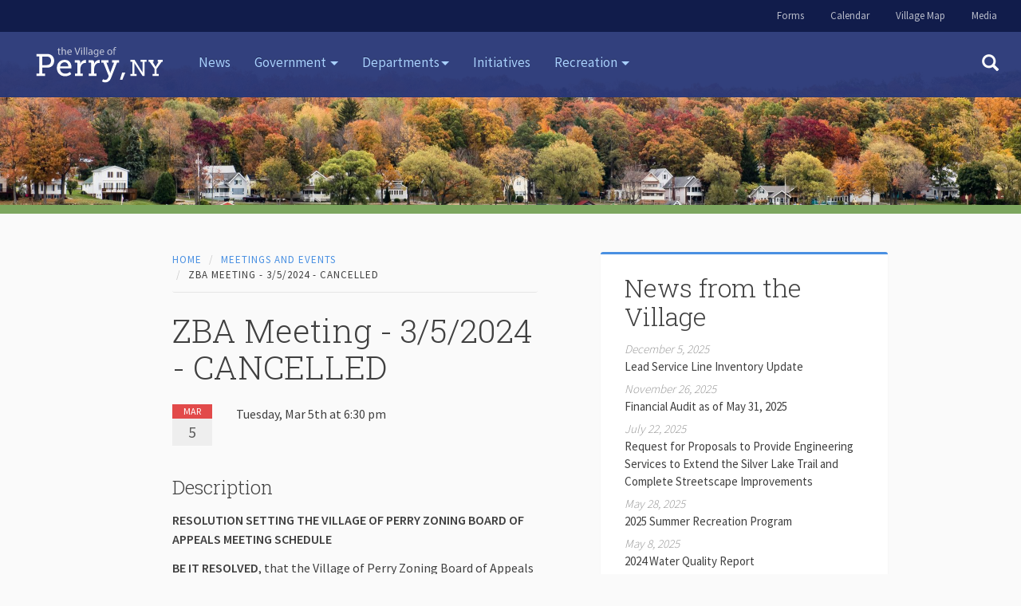

--- FILE ---
content_type: text/html; charset=utf-8
request_url: https://villageofperry.com/meetings-and-events/zba-meeting-3-5-2024/
body_size: 6630
content:
<!-- above routine sets expires header = 0 if we're on the Source of Water or home pages; otherwise sets normal caching -->
<!DOCTYPE html>
<html lang="en">

<head>
	<meta http-equiv="content-type" content="text/html; charset=utf-8" />
	<meta name="viewport" content="width=device-width, initial-scale=1" />
	<title>ZBA Meeting - 3/5/2024 - CANCELLED</title>
	<meta name="description" content="" />
	<!-- 
		<link href='//fonts.googleapis.com/css?family=Lusitana:400,700|Quattrocento:400,700' rel='stylesheet' type='text/css' />
		<link rel="stylesheet" type="text/css" href="/site/templates/styles/main.css" /> 
	 -->
	<!-- Google console verification -->
	<meta name="google-site-verification" content="_3qYcmwHyVZHY9b2eWk1BcIIrrLeRzS5MDLcCLLUm-A" />

	<meta charset="utf-8">
	<meta http-equiv="X-UA-Compatible" content="IE=edge">
	<!-- Open graph data -->
	<meta property="og:site_name" content="Village of Perry" />
	<meta property="og:type" content="article" />
	<meta property="og:title" content="ZBA Meeting - 3/5/2024 - CANCELLED" />
	<meta property="og:image" content="https://villageofperryny.gov/site/templates/img/VoP-facebook-sharing.jpg" />

	<link rel="icon" href="favicon.ico">

	<link href="//fonts.googleapis.com/css?family=Source+Sans+Pro:300,400,600|Roboto+Slab:300,400" rel="stylesheet" type="text/css">

	<link rel="stylesheet" type="text/css" href="/site/modules/MarkupRecurme/css/recurme-theme-default.css" />
	<link rel="stylesheet" type="text/css" href="/site/templates/styles/bootstrap.css" />
	<link rel="stylesheet" type="text/css" href="/site/templates/styles/theme.css?v=20240422" />
	<link rel="stylesheet" type="text/css" href="/site/templates/styles/colorbox.css">
	<link rel="stylesheet" type="text/css" href="/site/templates/styles/responsive_theme.css">
	<link rel="stylesheet" href="https://cdnjs.cloudflare.com/ajax/libs/material-design-iconic-font/2.2.0/css/material-design-iconic-font.min.css">

	
	<link rel="alternate" href="https://villageofperryny.gov" hreflang="en-us" />
	<link rel="alternate" href="https://www.villageofperryny.gov" hreflang="en-us" />


	<!--[if lt IE 9]>
      <script src="https://oss.maxcdn.com/html5shiv/3.7.3/html5shiv.min.js"></script>
      <script src="https://oss.maxcdn.com/respond/1.4.2/respond.min.js"></script>
    <![endif]-->
	<title>Village of Perry | Village of Perry</title>
	<meta name="keywords" content="Perry New York, Wyoming County, New York State tourism" />
	<meta name="description" content="Village of Perry website, for people living, working and doing business in Perry, or planning to visit or move to Perry. We hope you find it useful." />
	<meta name="image" content="https://villageofperry.com/site/assets/files/1024/photo-home-hero-01.jpg" />
	<meta name="robots" content="index" />
	<link rel="canonical" href="https://villageofperry.com/" />
	<meta name="generator" content="ProcessWire 3.0.123" />
	<meta name="author" content="Village of Perry" />
	<meta name="twitter:card" content="summary" />
	<meta name="twitter:site" content="@" />
	<meta name="twitter:title" content="Village of Perry" />
	<meta name="twitter:url" content="https://villageofperry.com/" />
	<meta name="twitter:description" content="Village of Perry website, for people living, working and doing business in Perry, or planning to visit or move to Perry. We hope you find it useful." />
	<meta name="twitter:image" content="https://villageofperry.com/site/assets/files/1024/photo-home-hero-01.jpg" />
	<meta property="og:type" content="Article" />
	<meta property="og:image" content="https://villageofperry.com/site/templates/img/VoP-facebook-sharing.jpg" />
	<!-- Google Analytics -->
	<script>
	(function(i,s,o,g,r,a,m){i['GoogleAnalyticsObject']=r;i[r]=i[r]||function(){
	(i[r].q=i[r].q||[]).push(arguments)},i[r].l=1*new Date();a=s.createElement(o),
	m=s.getElementsByTagName(o)[0];a.async=1;a.src=g;m.parentNode.insertBefore(a,m)
	})(window,document,'script','//www.google-analytics.com/analytics.js','ga');ga('create', 'UA-80999623-1', 'auto');
	;
	ga('send', 'pageview');</script>
	<!-- End: Google Analytics -->
	
	
</head>


<body class="meetingevent meetings-and-events-zba-meeting-3-5-2024  zba-meeting-3-5-2024">

	<!-- hostname banner for dev site only -->
		<!-- end of hostname banner -->

	<div id="emergency-popup-overlay">
	</div> <!-- emergency-popup-overlay -->


	<a href="#main" class="visually-hidden element-focusable bypass-to-main">Skip to content </a>


	<!-- header -->
	<div id=map-popup><div id="map-top-strip"><div id="map-popup-closer"> X </div></div><div class="callout primary"><!DOCTYPE html>
<html>
  <head>
    <!-- This stylesheet contains specific styles for displaying the map
         on this page. Replace it with your own styles as described in the
         documentation:
         https://developers.google.com/maps/documentation/javascript/tutorial -->
    <link rel="stylesheet" href="https://developers.google.com/maps/documentation/javascript/demos/demos.css">
  	<title>Village of Perry | Village of Perry</title>
	<meta name="keywords" content="Perry New York, Wyoming County, New York State tourism" />
	<meta name="description" content="Village of Perry website, for people living, working and doing business in Perry, or planning to visit or move to Perry. We hope you find it useful." />
	<meta name="image" content="https://villageofperry.com/site/assets/files/1024/photo-home-hero-01.jpg" />
	<meta name="robots" content="index" />
	<link rel="canonical" href="https://villageofperry.com/" />
	<meta name="generator" content="ProcessWire 3.0.123" />
	<meta name="author" content="Village of Perry" />
	<meta name="twitter:card" content="summary" />
	<meta name="twitter:site" content="@" />
	<meta name="twitter:title" content="Village of Perry" />
	<meta name="twitter:url" content="https://villageofperry.com/" />
	<meta name="twitter:description" content="Village of Perry website, for people living, working and doing business in Perry, or planning to visit or move to Perry. We hope you find it useful." />
	<meta name="twitter:image" content="https://villageofperry.com/site/assets/files/1024/photo-home-hero-01.jpg" />
	<meta property="og:type" content="Article" />
	<meta property="og:image" content="https://villageofperry.com/site/templates/img/VoP-facebook-sharing.jpg" />
	<!-- Google Analytics -->
	<script>
	(function(i,s,o,g,r,a,m){i['GoogleAnalyticsObject']=r;i[r]=i[r]||function(){
	(i[r].q=i[r].q||[]).push(arguments)},i[r].l=1*new Date();a=s.createElement(o),
	m=s.getElementsByTagName(o)[0];a.async=1;a.src=g;m.parentNode.insertBefore(a,m)
	})(window,document,'script','//www.google-analytics.com/analytics.js','ga');ga('create', 'UA-80999623-1', 'auto');
	;
	ga('send', 'pageview');</script>
	<!-- End: Google Analytics -->
	
	
</head>
  <body>
    <div id="map" style="height:600px;"></div>
    <script>
      function initMap() {
        // Create a map object and specify the DOM element for display.
        var map = new google.maps.Map(document.getElementById('map'), {
          center: {lat: 42.7189738, lng: -78.0014613},
          zoom: 15
        });
      }

    </script>
    <script src="https://maps.googleapis.com/maps/api/js?key=AIzaSyCjdMJx9-g0A4ADzzqkH362yOuD6CQZj2Q&callback=initMap"
    async defer></script>
  </body>
</html></div></div><div class="topnav">
      <div class="pull-right"><a href="/government/clerks-office/forms/">Forms</a> 
      <!-- <a href="/meetings-and-events/">Calendar</a>  -->
      <a href="/meetings-and-events/">Calendar</a> 
      <!-- <a href="/calendar/">Calendar</a> -->
      <!-- <a href="/new-residents/">New Residents</a>  -->
      <a href="#" id="village-map-link">Village Map</a> 
      <a href="/press-releases/">Media</a> 
      <!-- <a href="#">New Residents</a> <a href="#">Village Map</a> -->
      </div> 
    </div>
    
<nav class="navbar navbar-inverse navbar-fixed-top">
        <div class="navbar-header">
          <button type="button" class="navbar-toggle collapsed" data-toggle="collapse" data-target="#navbar" aria-expanded="false" aria-controls="navbar">
            <span class="sr-only">Toggle navigation</span>
            <span class="icon-bar"></span>
            <span class="icon-bar"></span>
            <span class="icon-bar"></span>
          </button>
          <a class="navbar-brand" href="/"><img src="/site/templates/img/perry-logo-wo.svg" width="159" alt="The Village of Perry, NY"></a>
        </div>
        <div id="navbar" class="collapse navbar-collapse">
          <ul class="nav navbar-nav">
            <li><a href="/news">News</a></li>
            <li class="dropdown">
              <a href="/government" class="dropdown-toggle" data-toggle="dropdown" role="button" aria-haspopup="true" aria-expanded="false">Government <span class="caret"></span></a>
              <ul class="dropdown-menu">
                 <li><a href="/government/clerks-office/">Clerk&rsquo;s Office</a></li>
                 <li><a href="/government/village-board">Village Board</a></li>
                 <li><a href="https://www.ecode360.com/PE2218?needHash=true" target="_blank">Local laws</a></li>
                <li><a href="/government/planning-zoning-property-maintenance/">Planning &amp; Zoning</a></li>
                <!-- <li><a href="/government/programs/">Programs</a></li> -->
                <li><a href="/government/village-court/">Village Court</a></li>
             </ul>
            </li>

            <li class="dropdown">
              <a href="#" class="dropdown-toggle" data-toggle="dropdown" role="button" aria-haspopup="true" aria-expanded="false">Departments<span class="caret"></span></a>
              <ul class="dropdown-menu">
                <li><a href="/departments/fire/">Fire</a></li>
                <li><a href="/departments/police/">Police</a></li>
                <li><a href="/services/water-sewer/">Water & Sewer</a></li>
                <li><a href="/services/dpw/">Public Works</a></li>
                 <li><a href="https://en.seeclickfix.com/perry_7#welcome" target="_blank">See Click Fix</a></li>
                <li><a href="/services/tree-board/">Tree Board</a></li>
               <!-- <li><a href="/safety/ambulance/">Ambulance</a></li> -->
              </ul>
            </li>

<!--            <li class="dropdown">
              <a href="#" class="dropdown-toggle" data-toggle="dropdown" role="button" aria-haspopup="true" aria-expanded="false">Services <span class="caret"></span></a>
              <ul class="dropdown-menu">
              </ul>
            </li>
            -->
            
            <li><a href="/government/programs/">Initiatives</a></li>

            <li class="dropdown">
              <a href="#" class="dropdown-toggle" data-toggle="dropdown" role="button" aria-haspopup="true" aria-expanded="false">Recreation <span class="caret"></span></a>
              <ul class="dropdown-menu">
                <li><a href="/recreation/youth-programs/">Youth Programs</a></li>
                <li><a href="/recreation/village-parks/">Village Parks</a></li>
                <li><a href="/recreation/perry-beach/">Perry Beach</a></li>
                <li><a href="/recreation/silver-lake-trail/">Silver Lake Trail</a></li>
                <li><a href="/recreation/silver-lake/">Silver Lake</a></li>
                <li><a href="/recreation/letchworth-state-park/">Letchworth State Park</a></li>
              </ul>
            </li>
          </ul>
          
          
          <!-- mobile search form -->
          <form class='navbar-form nav-search-form search-bar-form mobile-search' action='/search/' method='get'>
                    <div class="form-group">
            <input type='text' class="form-control nav-search-form" name='q' placeholder='Search' id='search' value='' />
                    </div>
            <button type='submit' name='submit' class='btn btn-primary nav-search'><span class="glyphicon glyphicon-search" aria-hidden="true"></span></button>
          </form>
 
          <!-- Search icon -->
		      <a class="search-icon" href="#"><span class="glyphicon glyphicon-search" aria-hidden="true"></span></a>
	         
        </div>
    </nav>

    <!-- desktop search bar -->
    <div class="search-bar">
      <div class="form-container">
          <form class='navbar-form nav-search-form search-bar-form' action='/search/' method='get'>
                    <div class="form-group">
            <input type='text' class="form-control nav-search-form" name='q' placeholder='Search' id='search' value='' />
                    </div>
            <button type='submit' name='submit' class='btn btn-primary nav-search'><span class="glyphicon glyphicon-search" aria-hidden="true"></span></button>
          </form>
          <!-- close link -->
          <a href="#" class="search-form-close">×</a>
      </div>
    </div>




	<div id='main'>

		<!-- breadcrumbs -->
		<!-- 
		<div class='breadcrumbs' role='navigation' aria-label='You are here:'><span><a href='/'>Home</a></span> <span><a href='/meetings-and-events/'>Meetings and Events</a></span> <span>ZBA Meeting - 3/5/2024 - CANCELLED</span> 		</div>
	 -->



		<!-- sidebar content -->
					<div class="interior-banner"><div class="interior-banner-border"></div></div>			<div class="container">
				<div id='content' class='col-md-6 col-md-offset-1'>
					<div class="row"><div  class="col-md-10 col-md-offset-1 col-sm-10 col-sm-offset-1 col-xs-10 col-xs-offset-1 "><ol class="breadcrumb" role="navigation" aria-label="You are here:"><li><a href='/'>Home</a></li> <li><a href='/meetings-and-events/'>Meetings and Events</a></li> <li class='active'>ZBA Meeting - 3/5/2024 - CANCELLED</li> </ol><div class="meeting-event"><h1>ZBA Meeting - 3/5/2024 - CANCELLED</h1> <div class="event row"><div class="calendar col-md-2 "><span class="month">Mar</span><span class="day">5</span></div><div class="calendar-details col-md-10">Tuesday, Mar 5th at 6:30 pm</div></div><h3>Description</h3><p><strong>RESOLUTION SETTING THE VILLAGE OF PERRY ZONING BOARD OF APPEALS MEETING SCHEDULE</strong></p>

<p><strong>BE IT RESOLVED</strong>, that the Village of Perry Zoning Board of Appeals (ZBA) meetings will, from May 2, 2023 through May 7, 2024, be held at 6:30 pm on the 1st Tuesday of each month at the Perry Village Hall, 46 North Main Street, Perry, New York; and</p>

<p><strong>RESOLVED</strong>, special workshops may be called as required and allowed by Village Law; and</p>

<p><strong>RESOLVED, </strong>notice will be advertised for all Public Hearings prior to the Hearing date where applicable; and</p>

<p><strong>RESOLVED</strong>, that the minutes of the ZBA meetings shall be made available to the public after approval by the ZBA at the next regular meeting and will be posted on the Village’s website within 7 business days after approval; and</p>

<p><strong>RESOLVED</strong>; that the Village Clerk is hereby directed to post the ZBA meeting schedule on the official bulletin, on the Village website, and to provide a copy of the schedule to the local media.</p></div></div></div>				</div>
				<aside id='sidebar' class='col-md-4'>
					<div class="news-items-block"><div class="callout primary"><h2>News from the Village</h2><div class="row"><div class="col-md-12 news-box"><div class="newsitems-sidebar-block-item"><a href="/news/lead-service-line-inventory-update/"><span class="news-date">December 5, 2025</span><span class="news-item-summary">Lead Service Line Inventory Update</span></a></div><div class="newsitems-sidebar-block-item"><a href="/news/financial-audit-as-of-may-31-2025/"><span class="news-date">November 26, 2025</span><span class="news-item-summary">Financial Audit as of May 31, 2025</span></a></div><div class="newsitems-sidebar-block-item"><a href="/news/request-for-proposals-to-provide-engineering-services-to-extend-the-silver-lake-trail-and-complete-streetscape-improvements/"><span class="news-date">July 22, 2025</span><span class="news-item-summary">Request for Proposals to Provide Engineering Services to Extend the Silver Lake Trail and Complete Streetscape Improvements</span></a></div><div class="newsitems-sidebar-block-item"><a href="/news/2025-summer-recreation-program/"><span class="news-date">May 28, 2025</span><span class="news-item-summary">2025 Summer Recreation Program</span></a></div><div class="newsitems-sidebar-block-item"><a href="/news/2024-water-quality-report/"><span class="news-date">May 8, 2025</span><span class="news-item-summary">2024 Water Quality Report</span></a></div><div class="newsitems-sidebar-block-item"><a href="/news/lead-service-line-replacement-program-rfp/"><span class="news-date">May 5, 2025</span><span class="news-item-summary">Lead Service Line Replacement Program RFP</span></a></div></div><div class="col-md-12 news-button"><p><a href="/news-items/" class="btn btn-primary" role="button"><span class="glyphicon glyphicon-info-sign" aria-hidden="true"></span> Perry News</a></p></div> </div></div></div>				</aside>
			</div>
		
	</div>

	<!-- footer -->
	
<!-- gallery content hidden till user clicks-->
<div style="display:none"><a class="cb_grouper" href="/site/assets/files/1165/perry-gallery-05_2x.750x0.jpg" title="Masonic Temple in Spring<span><em>Photo Credit: Ann Burlingham</em></span>">Masonic Temple in Spring</a><br/><a class="cb_grouper" href="/site/assets/files/1167/perry-gallery-07_2x.750x0.jpg" title="Perry Public Library, home of the Stowell-Wiles Gallery<span><em>Photo Credit: Ann Burlingham</em></span>">Perry Public Library, home of the Stowell-Wiles Gallery</a><br/><a class="cb_grouper" href="/site/assets/files/1134/perry-gallery-03_2x.750x0.jpg" title="His &#039;N Hers &amp; Jake&#039;s Barber Shop on Main Street<span><em>Photo Credit: Ann Burlingham</em></span>">His &#039;N Hers &amp; Jake&#039;s Barber Shop on Main Street</a><br/><a class="cb_grouper" href="/site/assets/files/1164/perry-gallery-04_2x.750x0.jpg" title="Looking South from Burlingham Books, on Main Street<span><em>Photo Credit: Ann Burlingham</em></span>">Looking South from Burlingham Books, on Main Street</a><br/><a class="cb_grouper" href="/site/assets/files/1168/perry-gallery-08_2x.750x0.jpg" title="Rachel says Hello! from Olive &amp; Ink, on Main Street<span><em>Photo Credit: Ann Burlingham</em></span>">Rachel says Hello! from Olive &amp; Ink, on Main Street</a><br/><a class="cb_grouper" href="/site/assets/files/1132/perry-gallery-01_2x.750x0.jpg" title="Arts Council for Wyoming County, on Main Street<span><em>Photo Credit: Ann Burlingham</em></span>">Arts Council for Wyoming County, on Main Street</a><br/><a class="cb_grouper" href="/site/assets/files/1166/perry-gallery-06_2x.750x0.jpg" title="Artworks by PCS kids on display at the Wyoming County Fair<span><em>Photo Credit: Ann Burlingham</em></span>">Artworks by PCS kids on display at the Wyoming County Fair</a><br/><a class="cb_grouper" href="/site/assets/files/1133/perry-gallery-02_2x.750x0.jpg" title="A sunset over Silver Lake in Winter<span><em>Photo Credit: Ann Burlingham</em></span>">A sunset over Silver Lake in Winter</a><br/><a class="cb_grouper" href="/site/assets/files/1210/perry-gallery-09_2x.750x0.jpg" title="Reading at the Bookstore<span><em>Photo Credit: Ann Burlingham</em></span>">Reading at the Bookstore</a><br/><a class="cb_grouper" href="/site/assets/files/1211/perry-gallery-10_2x.750x0.jpg" title="Read Around Perry (RAP) 5K Medals<span><em>Photo Credit: Ann Burlingham</em></span>">Read Around Perry (RAP) 5K Medals</a><br/><a class="cb_grouper" href="/site/assets/files/1212/perry-gallery-11_2x.750x0.jpg" title="Pitching in at the Village Park on Clean Sweep Day<span><em>Photo Credit: Ann Burlingham</em></span>">Pitching in at the Village Park on Clean Sweep Day</a><br/><a class="cb_grouper" href="/site/assets/files/1213/perry-gallery-12_2x.750x0.jpg" title="Hold onto your hat...at Last Night Perry!<span><em>Photo Credit: Ann Burlingham</em></span>">Hold onto your hat...at Last Night Perry!</a><br/><a class="cb_grouper" href="/site/assets/files/1214/perry-gallery-13_2x.750x0.jpg" title="Hello Honeycombers!<span><em>Photo Credit: Ann Burlingham</em></span>">Hello Honeycombers!</a><br/><a class="cb_grouper" href="/site/assets/files/1215/perry-gallery-14_2x.750x0.jpg" title="Milk! on Main Street.<span><em>Photo Credit: Ann Burlingham</em></span>">Milk! on Main Street.</a><br/><a class="cb_grouper" href="/site/assets/files/1229/perry-gallery-15_2x.750x0.jpg" title="Reading with Rotary, oh my!<span><em>Photo Credit: Ann Burlingham</em></span>">Reading with Rotary, oh my!</a><br/></div><!-- end gallery content -->


<!-- Row 4 (fluid) -->
	<div class="container-fluid footer-row-four">
			 <div class="row">
					<a href="/recreation/letchworth-state-park/"><div class="col-sm-4 park-promo-photo-1" style="background-image: url('/site/assets/files/1014/photo-letchworth.jpg');"></div> </a>
					<div class="col-sm-4 park-promo-text">
						<p><img alt="Trees" class="image-trees" height="110" src="/site/assets/files/1014/trees.png" /></p>

<h3>Perfectly located in WNY, between Letchworth State Park and Silver Lake.</h3>

<p><a class="btn btn-info" href="#" id="openGallery">Explore Perry</a></p>					</div>
					<a href="/recreation/silver-lake/"><div class="col-sm-4 park-promo-photo-2" style="background-image: url('/site/assets/files/1014/photo-lake-1.jpg');"></div> </a>
				</div>
	</div>



<!-- Footer -->    
<footer>
      <div class="container">
        <div class="row">
        <div class="col-sm-3"><h5 class="underlined">Village of Perry, NY</h5>

<p>Our rural, centrally located village is 3 miles from the Perry Entrance to Letchworth State Park and 1 mile from Silver Lake. It is about a 30 minute drive South of the NYS Thruway at Batavia (Rt. 246), between Rochester &amp; Buffalo and adjacent to the Finger Lakes region.</p></div><div class="col-sm-3"><h5 class="underlined">Contact Us</h5>

<p>Village Hall<br />
46 N. Main St, Perry, NY 14530<br />
585-237-2216 | 5975 (fax)<br />
<a href="/contact/">Email us</a><br />
<br />
Perry Police: 585-237-5445<br />
Fire Dept: 585-237-2050<br />
Emergencies: 911</p></div><div class="col-sm-3"><h5 class="underlined">News</h5>

<p>Sign up to receive periodic updates from the Village of Perry.</p>

<p><a href="https://confirmsubscription.com/h/r/D9C4C9D1FB24F1BB" target="_blank"><img alt="Subscribe" class="cm-subscribe" src="/site/templates/img/subscribe-button.png" /></a></p>

<p>&nbsp;</p>

<h5 class="underlined">Opportunities</h5>

<p><a href="/jobs">Jobs</a><br />
<a href="/public-notices/">Public Notices</a></p></div><div class="col-sm-3"><h5 class="underlined">Links</h5>

<p><a href="https://www.perrycsd.org/">Perry Central Schools</a><br />
<a href="http://www.iloveperryny.com">Perry Main Street Association</a><br />
<a href="http://www.perrynyrotary.org/">Rotary Club of Perry, NY</a><br />
<a href="http://silverlakeassociation-wny.org/">Silver Lake Association</a><br />
<a href="https://www.townofperry.com">Town of Perry, NY</a><br />
<a href="https://www.wycochamber.org/">Wyoming County Chamber</a>&nbsp;&amp;&nbsp;<a href="https://www.gowyomingcountyny.com/">Tourism</a>&nbsp;<br />
<a href="https://exploregeneseevalley.com/">exploregeneseevalley.com</a></p></div>        </div>
        <p class="copyright text-center">&copy 2026 Village of Perry, NY&nbsp;&nbsp;All Rights Reserved | <a href="/terms-of-use/">Terms of Use</a> | <a href="/privacy-policy/">Privacy Policy</a> | <a href="/acknowledgements/">Acknowledgements</a></p>
      </div>
    </footer>
    
    
    



	<!-- 
			<form id='search_form' action='/search/' method='get'>
					<label for='search_query' class='visually-hidden'>Search:</label>
					<input type='text' name='q' id='search_query' value='' />
					<button type='submit' id='search_submit'>Search</button>
				</form>
	 -->


	<script src="https://ajax.googleapis.com/ajax/libs/jquery/1.12.4/jquery.min.js"></script>
	<script>
		window.jQuery || document.write('<script src="/site/templates/scripts/jquery-min-v1.12.4.js"><\/script>')
	</script>
	<script src="/site/templates/scripts/bootstrap.min.js"></script>
	<!-- IE10 viewport hack for Surface/desktop Windows 8 bug -->
	<script src="/site/templates/scripts/ie10-viewport-bug-workaround.js"></script>
	<script src="/site/templates/scripts/vop.js?v=20231220"></script>
	<script src="/site/templates/scripts/jquery.colorbox.js"></script>
	<script src="/site/modules/MarkupRecurme/js/recurme.js"></script>
</body>

</html>

--- FILE ---
content_type: text/css
request_url: https://villageofperry.com/site/templates/styles/theme.css?v=20240422
body_size: 10716
content:
/*!
 * Bootstrap v3.3.7 (http://getbootstrap.com)
 * Copyright 2011-2016 Twitter, Inc.
 * Licensed under MIT (https://github.com/twbs/bootstrap/blob/master/LICENSE)
 */
/*!
 * IE10 viewport hack for Surface/desktop Windows 8 bug
 * Copyright 2014-2015 Twitter, Inc.
 * Licensed under MIT (https://github.com/twbs/bootstrap/blob/master/LICENSE)
 */
/*
 * See the Getting Started docs for more information:
 * http://getbootstrap.com/getting-started/#support-ie10-width
 */
 body.home {
   position:relative;
 }
@-ms-viewport {
  width: device-width;
}
@-o-viewport {
  width: device-width;
}
@viewport {
  width: device-width;
}

h2.job-title, h2.public-notice-title {
  margin-top: 0;
  margin-bottom: 1em;
}

h3 {
  line-height: 1.4;
}


.btn-default,
.btn-primary,
.btn-success,
.btn-info,
.btn-warning,
.btn-danger {
  text-shadow: 0 -1px 0 rgba(0, 0, 0, 0.2);
}
.btn-default:active,
.btn-primary:active,
.btn-success:active,
.btn-info:active,
.btn-warning:active,
.btn-danger:active,
.btn-default.active,
.btn-primary.active,
.btn-success.active,
.btn-info.active,
.btn-warning.active,
.btn-danger.active {
  -webkit-box-shadow: inset 0 3px 5px rgba(0, 0, 0, 0.125);
  box-shadow: inset 0 3px 5px rgba(0, 0, 0, 0.125);
}
.btn-default.disabled,
.btn-primary.disabled,
.btn-success.disabled,
.btn-info.disabled,
.btn-warning.disabled,
.btn-danger.disabled,
.btn-default[disabled],
.btn-primary[disabled],
.btn-success[disabled],
.btn-info[disabled],
.btn-warning[disabled],
.btn-danger[disabled],
fieldset[disabled] .btn-default,
fieldset[disabled] .btn-primary,
fieldset[disabled] .btn-success,
fieldset[disabled] .btn-info,
fieldset[disabled] .btn-warning,
fieldset[disabled] .btn-danger {
  -webkit-box-shadow: none;
  box-shadow: none;
}
.btn-default .badge,
.btn-primary .badge,
.btn-success .badge,
.btn-info .badge,
.btn-warning .badge,
.btn-danger .badge {
  text-shadow: none;
}
.btn:active,
.btn.active {
  background-image: none;
}
.btn-default {
  filter: progid:DXImageTransform.Microsoft.gradient(enabled = false);
  background-repeat: repeat-x;
  text-transform: uppercase;
  text-shadow: 0 1px 0 #fff;
  border-color: #ccc;
}
.btn-default:hover,
.btn-default:focus {
  background-color: #e0e0e0;
  background-position: 0 -15px;
}
.btn-default:active,
.btn-default.active {
  background-color: #e0e0e0;
  border-color: #dbdbdb;
}
.btn-default.disabled,
.btn-default[disabled],
fieldset[disabled] .btn-default,
.btn-default.disabled:hover,
.btn-default[disabled]:hover,
fieldset[disabled] .btn-default:hover,
.btn-default.disabled:focus,
.btn-default[disabled]:focus,
fieldset[disabled] .btn-default:focus,
.btn-default.disabled.focus,
.btn-default[disabled].focus,
fieldset[disabled] .btn-default.focus,
.btn-default.disabled:active,
.btn-default[disabled]:active,
fieldset[disabled] .btn-default:active,
.btn-default.disabled.active,
.btn-default[disabled].active,
fieldset[disabled] .btn-default.active {
  background-color: #e0e0e0;
  background-image: none;
}
.btn-primary {
  filter: progid:DXImageTransform.Microsoft.gradient(enabled = false);
  background-repeat: repeat-x;
  text-transform: uppercase;
}
.btn-primary:hover,
.btn-primary:focus {
  background-color: #2171ce;
  background-position: 0 -15px;
}
.btn-primary:active,
.btn-primary.active {
  background-color: #2171ce;
  border-color: #206cc5;
}
.btn-primary.disabled,
.btn-primary[disabled],
fieldset[disabled] .btn-primary,
.btn-primary.disabled:hover,
.btn-primary[disabled]:hover,
fieldset[disabled] .btn-primary:hover,
.btn-primary.disabled:focus,
.btn-primary[disabled]:focus,
fieldset[disabled] .btn-primary:focus,
.btn-primary.disabled.focus,
.btn-primary[disabled].focus,
fieldset[disabled] .btn-primary.focus,
.btn-primary.disabled:active,
.btn-primary[disabled]:active,
fieldset[disabled] .btn-primary:active,
.btn-primary.disabled.active,
.btn-primary[disabled].active,
fieldset[disabled] .btn-primary.active {
  background-color: #2171ce;
  background-image: none;
}
.btn-success {
  filter: progid:DXImageTransform.Microsoft.gradient(enabled = false);
  background-repeat: repeat-x;
  text-transform: uppercase;
}
.btn-success:hover,
.btn-success:focus {
  background-color: #5f8047;
  background-position: 0 -15px;
}
.btn-success:active,
.btn-success.active {
  background-color: #5f8047;
  border-color: #5b7a44;
}
.btn-success.disabled,
.btn-success[disabled],
fieldset[disabled] .btn-success,
.btn-success.disabled:hover,
.btn-success[disabled]:hover,
fieldset[disabled] .btn-success:hover,
.btn-success.disabled:focus,
.btn-success[disabled]:focus,
fieldset[disabled] .btn-success:focus,
.btn-success.disabled.focus,
.btn-success[disabled].focus,
fieldset[disabled] .btn-success.focus,
.btn-success.disabled:active,
.btn-success[disabled]:active,
fieldset[disabled] .btn-success:active,
.btn-success.disabled.active,
.btn-success[disabled].active,
fieldset[disabled] .btn-success.active {
  background-color: #5f8047;
  background-image: none;
}
.btn-info {
  filter: progid:DXImageTransform.Microsoft.gradient(enabled = false);
  background-repeat: repeat-x;
  text-transform: uppercase;
}
.btn-info:hover,
.btn-info:focus {
  background-color: #646e30;
  background-position: 0 -15px;
}
.btn-info:active,
.btn-info.active {
  background-color: #646e30;
  border-color: #5e672d;
}
.btn-info.disabled,
.btn-info[disabled],
fieldset[disabled] .btn-info,
.btn-info.disabled:hover,
.btn-info[disabled]:hover,
fieldset[disabled] .btn-info:hover,
.btn-info.disabled:focus,
.btn-info[disabled]:focus,
fieldset[disabled] .btn-info:focus,
.btn-info.disabled.focus,
.btn-info[disabled].focus,
fieldset[disabled] .btn-info.focus,
.btn-info.disabled:active,
.btn-info[disabled]:active,
fieldset[disabled] .btn-info:active,
.btn-info.disabled.active,
.btn-info[disabled].active,
fieldset[disabled] .btn-info.active {
  background-color: #646e30;
  background-image: none;
}
.btn-warning {
  filter: progid:DXImageTransform.Microsoft.gradient(enabled = false);
  background-repeat: repeat-x;
  text-transform: uppercase;
}
.btn-warning:hover,
.btn-warning:focus {
  background-color: #b5670e;
  background-position: 0 -15px;
}
.btn-warning:active,
.btn-warning.active {
  background-color: #b5670e;
  border-color: #ac610d;
}
.btn-warning.disabled,
.btn-warning[disabled],
fieldset[disabled] .btn-warning,
.btn-warning.disabled:hover,
.btn-warning[disabled]:hover,
fieldset[disabled] .btn-warning:hover,
.btn-warning.disabled:focus,
.btn-warning[disabled]:focus,
fieldset[disabled] .btn-warning:focus,
.btn-warning.disabled.focus,
.btn-warning[disabled].focus,
fieldset[disabled] .btn-warning.focus,
.btn-warning.disabled:active,
.btn-warning[disabled]:active,
fieldset[disabled] .btn-warning:active,
.btn-warning.disabled.active,
.btn-warning[disabled].active,
fieldset[disabled] .btn-warning.active {
  background-color: #b5670e;
  background-image: none;
}
.btn-danger {
  filter: progid:DXImageTransform.Microsoft.gradient(enabled = false);
  background-repeat: repeat-x;
  text-transform: uppercase;
}
.btn-danger:hover,
.btn-danger:focus {
  background-color: #a20909;
  background-position: 0 -15px;
}
.btn-danger:active,
.btn-danger.active {
  background-color: #a20909;
  border-color: #980808;
}
.btn-danger.disabled,
.btn-danger[disabled],
fieldset[disabled] .btn-danger,
.btn-danger.disabled:hover,
.btn-danger[disabled]:hover,
fieldset[disabled] .btn-danger:hover,
.btn-danger.disabled:focus,
.btn-danger[disabled]:focus,
fieldset[disabled] .btn-danger:focus,
.btn-danger.disabled.focus,
.btn-danger[disabled].focus,
fieldset[disabled] .btn-danger.focus,
.btn-danger.disabled:active,
.btn-danger[disabled]:active,
fieldset[disabled] .btn-danger:active,
.btn-danger.disabled.active,
.btn-danger[disabled].active,
fieldset[disabled] .btn-danger.active {
  background-color: #a20909;
  background-image: none;
}
.thumbnail,
.img-thumbnail {
  -webkit-box-shadow: 0 1px 2px rgba(0, 0, 0, 0.075);
  box-shadow: 0 1px 2px rgba(0, 0, 0, 0.075);
}
.dropdown-menu > li > a:hover,
.dropdown-menu > li > a:focus {
  background-image: -webkit-linear-gradient(top, #f5f5f5 0%, #e8e8e8 100%);
  background-image: -o-linear-gradient(top, #f5f5f5 0%, #e8e8e8 100%);
  background-image: linear-gradient(to bottom, #f5f5f5 0%, #e8e8e8 100%);
  background-repeat: repeat-x;
  filter: progid:DXImageTransform.Microsoft.gradient(startColorstr='#fff5f5f5', endColorstr='#ffe8e8e8', GradientType=0);
  background-color: #e8e8e8;
}
.dropdown-menu > .active > a,
.dropdown-menu > .active > a:hover,
.dropdown-menu > .active > a:focus {
  background-image: -webkit-linear-gradient(top, #4A90E2 0%, #3483de 100%);
  background-image: -o-linear-gradient(top, #4A90E2 0%, #3483de 100%);
  background-image: linear-gradient(to bottom, #4A90E2 0%, #3483de 100%);
  background-repeat: repeat-x;
  filter: progid:DXImageTransform.Microsoft.gradient(startColorstr='#ff4a90e2', endColorstr='#ff3483de', GradientType=0);
  background-color: #3483de;
}
.navbar-default {
  background-image: -webkit-linear-gradient(top, #ffffff 0%, #f8f8f8 100%);
  background-image: -o-linear-gradient(top, #ffffff 0%, #f8f8f8 100%);
  background-image: linear-gradient(to bottom, #ffffff 0%, #f8f8f8 100%);
  background-repeat: repeat-x;
  filter: progid:DXImageTransform.Microsoft.gradient(startColorstr='#ffffffff', endColorstr='#fff8f8f8', GradientType=0);
  filter: progid:DXImageTransform.Microsoft.gradient(enabled = false);
  border-radius: 0px;
  -webkit-box-shadow: inset 0 1px 0 rgba(255, 255, 255, 0.15), 0 1px 5px rgba(0, 0, 0, 0.075);
  box-shadow: inset 0 1px 0 rgba(255, 255, 255, 0.15), 0 1px 5px rgba(0, 0, 0, 0.075);
}
.navbar-default .navbar-nav > .open > a,
.navbar-default .navbar-nav > .active > a {
  background-image: -webkit-linear-gradient(top, #dbdbdb 0%, #e2e2e2 100%);
  background-image: -o-linear-gradient(top, #dbdbdb 0%, #e2e2e2 100%);
  background-image: linear-gradient(to bottom, #dbdbdb 0%, #e2e2e2 100%);
  background-repeat: repeat-x;
  filter: progid:DXImageTransform.Microsoft.gradient(startColorstr='#ffdbdbdb', endColorstr='#ffe2e2e2', GradientType=0);
}
.navbar-brand,
.navbar-nav > li > a {
  text-shadow: 0 1px 0 rgba(255, 255, 255, 0.25);
}
.navbar-inverse {
  background: rgba(39,54,118,0.95);
  border-radius: 0px;
}
.navbar-inverse .navbar-brand,
.navbar-inverse .navbar-nav > li > a {
  text-shadow: 0 -1px 0 rgba(0, 0, 0, 0.25);
}
.navbar-static-top,
.navbar-fixed-top,
.navbar-fixed-bottom {
  border-radius: 0;
}
.nav-search-form button {
  height:50px;
}


 



@media (max-width: 1019px) {
  .navbar .navbar-nav .open .dropdown-menu > .active > a,
  .navbar .navbar-nav .open .dropdown-menu > .active > a:hover,
  .navbar .navbar-nav .open .dropdown-menu > .active > a:focus {
    color: #fff;
    background-image: -webkit-linear-gradient(top, #4A90E2 0%, #3483de 100%);
    background-image: -o-linear-gradient(top, #4A90E2 0%, #3483de 100%);
    background-image: linear-gradient(to bottom, #4A90E2 0%, #3483de 100%);
    background-repeat: repeat-x;
    filter: progid:DXImageTransform.Microsoft.gradient(startColorstr='#ff4a90e2', endColorstr='#ff3483de', GradientType=0);
  }
}
.alert {
  text-shadow: 0 1px 0 rgba(255, 255, 255, 0.2);
  -webkit-box-shadow: inset 0 1px 0 rgba(255, 255, 255, 0.25), 0 1px 2px rgba(0, 0, 0, 0.05);
  box-shadow: inset 0 1px 0 rgba(255, 255, 255, 0.25), 0 1px 2px rgba(0, 0, 0, 0.05);
}
.alert-success {
  background-image: -webkit-linear-gradient(top, #dff0d8 0%, #c8e5bc 100%);
  background-image: -o-linear-gradient(top, #dff0d8 0%, #c8e5bc 100%);
  background-image: linear-gradient(to bottom, #dff0d8 0%, #c8e5bc 100%);
  background-repeat: repeat-x;
  filter: progid:DXImageTransform.Microsoft.gradient(startColorstr='#ffdff0d8', endColorstr='#ffc8e5bc', GradientType=0);
  border-color: #b2dba1;
}
.alert-info {
  background-image: -webkit-linear-gradient(top, #d9edf7 0%, #b9def0 100%);
  background-image: -o-linear-gradient(top, #d9edf7 0%, #b9def0 100%);
  background-image: linear-gradient(to bottom, #d9edf7 0%, #b9def0 100%);
  background-repeat: repeat-x;
  filter: progid:DXImageTransform.Microsoft.gradient(startColorstr='#ffd9edf7', endColorstr='#ffb9def0', GradientType=0);
  border-color: #9acfea;
}
.alert-warning {
  background-image: -webkit-linear-gradient(top, #fcf8e3 0%, #f8efc0 100%);
  background-image: -o-linear-gradient(top, #fcf8e3 0%, #f8efc0 100%);
  background-image: linear-gradient(to bottom, #fcf8e3 0%, #f8efc0 100%);
  background-repeat: repeat-x;
  filter: progid:DXImageTransform.Microsoft.gradient(startColorstr='#fffcf8e3', endColorstr='#fff8efc0', GradientType=0);
  border-color: #f5e79e;
}
.alert-danger {
  background-image: -webkit-linear-gradient(top, #f2dede 0%, #e7c3c3 100%);
  background-image: -o-linear-gradient(top, #f2dede 0%, #e7c3c3 100%);
  background-image: linear-gradient(to bottom, #f2dede 0%, #e7c3c3 100%);
  background-repeat: repeat-x;
  filter: progid:DXImageTransform.Microsoft.gradient(startColorstr='#fff2dede', endColorstr='#ffe7c3c3', GradientType=0);
  border-color: #dca7a7;
}
.progress {
  background-image: -webkit-linear-gradient(top, #ebebeb 0%, #f5f5f5 100%);
  background-image: -o-linear-gradient(top, #ebebeb 0%, #f5f5f5 100%);
  background-image: linear-gradient(to bottom, #ebebeb 0%, #f5f5f5 100%);
  background-repeat: repeat-x;
  filter: progid:DXImageTransform.Microsoft.gradient(startColorstr='#ffebebeb', endColorstr='#fff5f5f5', GradientType=0);
}
.progress-bar {
  background-image: -webkit-linear-gradient(top, #4A90E2 0%, #2275d7 100%);
  background-image: -o-linear-gradient(top, #4A90E2 0%, #2275d7 100%);
  background-image: linear-gradient(to bottom, #4A90E2 0%, #2275d7 100%);
  background-repeat: repeat-x;
  filter: progid:DXImageTransform.Microsoft.gradient(startColorstr='#ff4a90e2', endColorstr='#ff2275d7', GradientType=0);
}
.progress-bar-success {
  background-image: -webkit-linear-gradient(top, #7DA65F 0%, #64874b 100%);
  background-image: -o-linear-gradient(top, #7DA65F 0%, #64874b 100%);
  background-image: linear-gradient(to bottom, #7DA65F 0%, #64874b 100%);
  background-repeat: repeat-x;
  filter: progid:DXImageTransform.Microsoft.gradient(startColorstr='#ff7da65f', endColorstr='#ff64874b', GradientType=0);
}
.progress-bar-info {
  background-image: -webkit-linear-gradient(top, #8B9943 0%, #6b7633 100%);
  background-image: -o-linear-gradient(top, #8B9943 0%, #6b7633 100%);
  background-image: linear-gradient(to bottom, #8B9943 0%, #6b7633 100%);
  background-repeat: repeat-x;
  filter: progid:DXImageTransform.Microsoft.gradient(startColorstr='#ff8b9943', endColorstr='#ff6b7633', GradientType=0);
}
.progress-bar-warning {
  background-image: -webkit-linear-gradient(top, #ED8713 0%, #be6c0f 100%);
  background-image: -o-linear-gradient(top, #ED8713 0%, #be6c0f 100%);
  background-image: linear-gradient(to bottom, #ED8713 0%, #be6c0f 100%);
  background-repeat: repeat-x;
  filter: progid:DXImageTransform.Microsoft.gradient(startColorstr='#ffed8713', endColorstr='#ffbe6c0f', GradientType=0);
}
.progress-bar-danger {
  background-image: -webkit-linear-gradient(top, #DC0C0C 0%, #ac0909 100%);
  background-image: -o-linear-gradient(top, #DC0C0C 0%, #ac0909 100%);
  background-image: linear-gradient(to bottom, #DC0C0C 0%, #ac0909 100%);
  background-repeat: repeat-x;
  filter: progid:DXImageTransform.Microsoft.gradient(startColorstr='#ffdc0c0c', endColorstr='#ffac0909', GradientType=0);
}
.progress-bar-striped {
  background-image: -webkit-linear-gradient(45deg, rgba(255, 255, 255, 0.15) 25%, transparent 25%, transparent 50%, rgba(255, 255, 255, 0.15) 50%, rgba(255, 255, 255, 0.15) 75%, transparent 75%, transparent);
  background-image: -o-linear-gradient(45deg, rgba(255, 255, 255, 0.15) 25%, transparent 25%, transparent 50%, rgba(255, 255, 255, 0.15) 50%, rgba(255, 255, 255, 0.15) 75%, transparent 75%, transparent);
  background-image: linear-gradient(45deg, rgba(255, 255, 255, 0.15) 25%, transparent 25%, transparent 50%, rgba(255, 255, 255, 0.15) 50%, rgba(255, 255, 255, 0.15) 75%, transparent 75%, transparent);
}
.list-group {
  border-radius: 3px;
  -webkit-box-shadow: 0 1px 2px rgba(0, 0, 0, 0.075);
  box-shadow: 0 1px 2px rgba(0, 0, 0, 0.075);
}
.list-group-item.active,
.list-group-item.active:hover,
.list-group-item.active:focus {
  text-shadow: 0 -1px 0 #2275d7;
  background-image: -webkit-linear-gradient(top, #4A90E2 0%, #297cdd 100%);
  background-image: -o-linear-gradient(top, #4A90E2 0%, #297cdd 100%);
  background-image: linear-gradient(to bottom, #4A90E2 0%, #297cdd 100%);
  background-repeat: repeat-x;
  filter: progid:DXImageTransform.Microsoft.gradient(startColorstr='#ff4a90e2', endColorstr='#ff297cdd', GradientType=0);
  border-color: #297cdd;
}
.list-group-item.active .badge,
.list-group-item.active:hover .badge,
.list-group-item.active:focus .badge {
  text-shadow: none;
}
.panel {
  -webkit-box-shadow: 0 1px 2px rgba(0, 0, 0, 0.05);
  box-shadow: 0 1px 2px rgba(0, 0, 0, 0.05);
}
.panel-default > .panel-heading {
  background-image: -webkit-linear-gradient(top, #f5f5f5 0%, #e8e8e8 100%);
  background-image: -o-linear-gradient(top, #f5f5f5 0%, #e8e8e8 100%);
  background-image: linear-gradient(to bottom, #f5f5f5 0%, #e8e8e8 100%);
  background-repeat: repeat-x;
  filter: progid:DXImageTransform.Microsoft.gradient(startColorstr='#fff5f5f5', endColorstr='#ffe8e8e8', GradientType=0);
}
.panel-primary > .panel-heading {
  background-image: -webkit-linear-gradient(top, #4A90E2 0%, #3483de 100%);
  background-image: -o-linear-gradient(top, #4A90E2 0%, #3483de 100%);
  background-image: linear-gradient(to bottom, #4A90E2 0%, #3483de 100%);
  background-repeat: repeat-x;
  filter: progid:DXImageTransform.Microsoft.gradient(startColorstr='#ff4a90e2', endColorstr='#ff3483de', GradientType=0);
}
.panel-success > .panel-heading {
  background-image: -webkit-linear-gradient(top, #dff0d8 0%, #d0e9c6 100%);
  background-image: -o-linear-gradient(top, #dff0d8 0%, #d0e9c6 100%);
  background-image: linear-gradient(to bottom, #dff0d8 0%, #d0e9c6 100%);
  background-repeat: repeat-x;
  filter: progid:DXImageTransform.Microsoft.gradient(startColorstr='#ffdff0d8', endColorstr='#ffd0e9c6', GradientType=0);
}
.panel-info > .panel-heading {
  background-image: -webkit-linear-gradient(top, #d9edf7 0%, #c4e3f3 100%);
  background-image: -o-linear-gradient(top, #d9edf7 0%, #c4e3f3 100%);
  background-image: linear-gradient(to bottom, #d9edf7 0%, #c4e3f3 100%);
  background-repeat: repeat-x;
  filter: progid:DXImageTransform.Microsoft.gradient(startColorstr='#ffd9edf7', endColorstr='#ffc4e3f3', GradientType=0);
}
.panel-warning > .panel-heading {
  background-image: -webkit-linear-gradient(top, #fcf8e3 0%, #faf2cc 100%);
  background-image: -o-linear-gradient(top, #fcf8e3 0%, #faf2cc 100%);
  background-image: linear-gradient(to bottom, #fcf8e3 0%, #faf2cc 100%);
  background-repeat: repeat-x;
  filter: progid:DXImageTransform.Microsoft.gradient(startColorstr='#fffcf8e3', endColorstr='#fffaf2cc', GradientType=0);
}
.panel-danger > .panel-heading {
  background-image: -webkit-linear-gradient(top, #f2dede 0%, #ebcccc 100%);
  background-image: -o-linear-gradient(top, #f2dede 0%, #ebcccc 100%);
  background-image: linear-gradient(to bottom, #f2dede 0%, #ebcccc 100%);
  background-repeat: repeat-x;
  filter: progid:DXImageTransform.Microsoft.gradient(startColorstr='#fff2dede', endColorstr='#ffebcccc', GradientType=0);
}
.well {
  background-image: -webkit-linear-gradient(top, #e8e8e8 0%, #f5f5f5 100%);
  background-image: -o-linear-gradient(top, #e8e8e8 0%, #f5f5f5 100%);
  background-image: linear-gradient(to bottom, #e8e8e8 0%, #f5f5f5 100%);
  background-repeat: repeat-x;
  filter: progid:DXImageTransform.Microsoft.gradient(startColorstr='#ffe8e8e8', endColorstr='#fff5f5f5', GradientType=0);
  border-color: #dcdcdc;
  -webkit-box-shadow: inset 0 1px 3px rgba(0, 0, 0, 0.05), 0 1px 0 rgba(255, 255, 255, 0.1);
  box-shadow: inset 0 1px 3px rgba(0, 0, 0, 0.05), 0 1px 0 rgba(255, 255, 255, 0.1);
}
.container,
.container-fluid {
  margin-bottom: 40px;
}
@media screen and (max-width: 450px) {
  h2 {
    font-size: 1.5em;
  }
}
h2.story-title {
  margin-bottom: 1em;
}
h5 {
  font-family: "Source Sans Pro", Helvetica, Arial, sans-serif;
  font-weight: 600;
  margin-bottom: 8px;
}
h5.underlined {
  border-bottom: 1px solid rgba(255, 255, 255, 0.2);
  padding-bottom: 0.75em;
  margin-bottom: 0.75em;
}
@media (max-width: 767px) {
  h5.underlined {
    padding-top: 1em;
  }
}
.img-seal {
  position: absolute;
  display: inline-block;
  top: 175px;
  left: 50%;
  margin-left: -92px;
  z-index: 1020;
  text-align: center;
}
@media screen and (max-width: 1349px) {
  .img-seal {
    width: 150px !important;
    top: 170px;
    margin-left: -80px;
  }
}
@media screen and (max-width: 1125px) {
  .img-seal {
    width: 110px !important;
    top: 175px;
    margin-left: -60px;
  }
}
@media screen and (max-width: 990px) {
  .img-seal {
    top: 165px;
  }
}
@media screen and (max-width: 900px) {
  .img-seal {
    
  }
}
@media screen and (max-width: 600px) {
  .img-seal {
    display: none;
  }
}
.welcome-message {
  position: absolute;
  display: inline-block;
  width: 72%;
  top: 357px;
  left: 64%;
  margin-left: -50%;
  z-index: 1021;
  text-align: center;
}
.welcome-message h1 {
  color: #fff;
  font-size: 3.5em;
  font-weight: 400;
}
@media screen and (max-width: 1349px) {
  .welcome-message h1 {
    font-size: 2.75em;
  }
}
@media screen and (max-width: 1125px) {
  .welcome-message h1 {
    font-size: 2.25em;
  }
}
.welcome-message h2 {
  color: #fff;
  font-size: 2.625em;
  font-family: "Source Sans Pro", Helvetica, Arial, sans-serif;
  margin-top: -5px;
}
@media screen and (max-width: 1125px) {
  .welcome-message h2 {
    font-size: 2em;
    margin-top: -10px;
  }
}
@media screen and (max-width: 1349px) {
  .welcome-message {
    top: 305px;
  }
}
@media screen and (max-width: 1125px) {
  .welcome-message {
    top: 265px;
  }
}
@media screen and (max-width: 800px) {
  .welcome-message {
    /*top: 120px;*/
  }
}
@media screen and (max-width: 655px) {
  .welcome-message {
    /*display: none;*/
  }
}
@media screen and (max-width: 600px) {
  .welcome-message {
    top: 170px;
    width: 90%;
    left: 55%;
  }
}
@media screen and (max-width: 500px) {
  .welcome-message h1 {
    font-size: 2em;
  }
}
@media screen and (max-width: 450px) {
  .welcome-message {
    top: 120px;
  }
}

.callout {
  background-color: #fff;
  border-radius: 3px;
  box-shadow: 0 1px 2px 0 rgba(0, 0, 0, 0.06);
  padding: 0 30px 18px 30px;
  margin-bottom: 2.5em;
}
.callout.primary {
  border-top: 3px solid #4A90E2;
}
.callout.success {
  border-top: 3px solid #7DA65F;
}
.callout.info {
  border-top: 3px solid #8B9943;
}
.callout.warning {
  border-top: 3px solid #ED8713;
}
.callout.danger {
  border-top: 3px solid #DC0C0C;
}
@media (max-width: 991px) {
}
@media (max-width: 450px) {
  .callout {
    padding: 0 15px 18px 15px;
  }
}
.container {
  margin-bottom: 0;
}
@media (max-width: 991px) {
}
.box-white,
.box-grey,
.box-scf, .box-waterbill {
  padding-top: 0.75em;
  padding-bottom: 2em;
}
.box-white {
  background-color: #fff;
}
.box-grey {
  background-color: #eee;
}
.box-scf {
  background-color: transparent;
  background-image: url('../img/bg-photo-seeclickfix.jpg');
  background-position: top center;
  background-size: cover;
  -moz-background-size: cover;
  -webkit-background-size: cover;
  -o-background-size: cover;
}
.box-waterbill {
  background-color: #EBF4FF;
  padding-left: 30px;
  padding-right: 30px;
  width: 100%;
  min-height: inherit !important;
}
@media screen and (min-width: 451px) {
  .box-waterbill {
    padding-left: 45px;
    padding-right: 45px;
  }  
}
@media screen and (min-width: 992px) {
  .box-waterbill {
    width: 33.33333333%;
    padding-left: 20px;
    padding-right: 20px;
    min-height: 380px !important;
  }
}


.search #main {
  margin-top: 10px;
}
.search #content {
  margin-bottom: 36px;
}

.news-box p {
  line-height: 1.26666667;
}
.news-box a {
  color: #404040;
  font-size: 15px;
  display: block;
}
.news-box a span.news-date {
  color: #949494;
  font-style: italic;
  font-weight: 300;
  display: block;
}
.news-box a:hover {
  color: #1f69c1;
  text-decoration: none;
}
.news-button {
    margin-top: 24px;
}
.newsitem #main,
.newsitems #main, .mayors_newsitems #main, .dri-nyp-application #main  {
  margin-top: 10px;
}
.news-item-pdfs-list {
  margin-bottom: 24px;
}
.newsitems .news-item-body,
.newsitems .news-item-pdfs-list {
  display:none;
}

.newsitems .infobox, .newsitem .infobox {
  display: none;
}

@media screen and (min-width: 1200px) {
  .newsitems .infobox, .newsitem .infobox {
    display: block;
  }  
}


.news-item {
  margin-top: 3em;
}

.news-item .news-date, .vop_jobs .news-date, .public_notices .news-date, .job-date, .public-notice-date {
  color: #808080;
  margin-bottom: 10px;
  font-size: 15px;
}

.article-news-date {
  color: #808080;
  margin-bottom: 0;
  margin-top: 3em;
  font-size: 15px; 
}

.article-news-date-footer {
  display: block;
  float: right;
  color: #B3B3B3;
}

.newsitem h2 {
  margin-top: 14px !important;
  margin-bottom: 1em;
}

.news-item h3, .vop_jobs h3, h3.public-notice-title {
  margin-top: 0;
}

.news-item-read-less {
  display: none;
}
.news-item-summary p {
  margin: 0;
}
.newsitems-hp-block-item,
.newsitems-sidebar-block-item {
  margin-bottom: 6px;
}
.news-item-image {
  margin-right: 12px;
}
.news-items-list {
  margin-bottom: 48px;
}
.park-promo-photo-1,
.park-promo-photo-2,
.park-promo-text {
  min-height: 45rem;
  height: 45rem;
  max-height: 45rem;
  overflow: hidden;
}
@media (max-width: 1110px) {
  .park-promo-photo-1,
  .park-promo-photo-2,
  .park-promo-text {
    min-height: 50rem;
    height: 50rem;
    max-height: 50rem;
  }
}
@media (max-width: 767px) {
  .park-promo-photo-1,
  .park-promo-photo-2,
  .park-promo-text {
    min-height: 40rem;
    height: 40rem;
    max-height: 40rem;
  }
}
@media (max-width: 390px) {
  .park-promo-photo-1,
  .park-promo-photo-2,
  .park-promo-text {
    min-height: 30rem;
    height: 30rem;
    max-height: 30rem;
  }
}
.park-promo-photo-1 {
  background-color: #eee;
  background-image: url('../img/photo-letchworth.jpg');
  background-position: top center;
  background-size: cover;
  -moz-background-size: cover;
  -webkit-background-size: cover;
  -o-background-size: cover;
}
.park-promo-photo-2 {
  background-color: #eee;
  background-position: top center;
  background-size: cover;
  -moz-background-size: cover;
  -webkit-background-size: cover;
  -o-background-size: cover;
}
.park-promo-text {
  background-color: #71633c;
  background-position: top center;
  background-size: cover;
  -moz-background-size: cover;
  -webkit-background-size: cover;
  -o-background-size: cover;
  padding: 1em 2.5em;
  color: #F2EB81;
}
.park-promo-text h3 {
  margin-bottom: 20px;
}
@media (max-width: 390px) {
  .park-promo-text h3 {
    font-size: 1.1em;
    margin-top: 0.5em;
  }
}
@media (max-width: 390px) {
  .park-promo-text img {
    height: 80px !important;
    margin-top: 8px;
  }
}
.height-fix-row {
  display: table;
}
.height-fix-cell {
  display: block;
  min-height: 350px;
}
@media (min-width: 768px) {
  .height-fix-cell {
    display: table;
  }
}
.event {
  clear: left;
  margin-top: 24px;
  padding-bottom: 48px;
  /* height:52px; */
}
.meetingevent  #content {
  margin-bottom: 24px;
}
.meetingevent  .event {
  margin-top: 24px;
  padding-bottom: 0px;
}
.event p {
  font-size: 15px;
  float: none;
  display: block;
  width: 80%;
  margin-left: 0px;
  line-height: 1.2;
}
.event h3 {
  float: none;
  display: block;
  width: 80%;
  margin-left: 0px;
  line-height: 1.2;
}
.home .event .calendar {
  float: left;
  width: 13%;
  display: block;
  min-width: 60px;
  max-width: 60px;
  text-align: center;
  margin-bottom: 12px;
}
.event .calendar {
  float: left;
  width: 13%;
  display: block;
  min-width: 80px;
  max-width: 80px;
  text-align: center;
  margin-bottom: 12px;
}
.eventslist #main {
  margin-top: 10px;
}
.eventslist h1 {
  margin-bottom: 24px;
}
#eventslist-panel .event,
.eventslist .event  {
  padding-bottom:0px;
  margin-top:12px;
}
.eventslist .event .calendar,
.meetingevent .event .calendar {
  max-width: 80px;
}
.eventslist .calendar-details {
    padding-bottom: 12px;
    margin-bottom: 12px;
    border-bottom: 1px solid #ccc;
}
.eventslist .event.row:last-of-type .calendar-details {
    padding-bottom: 12px;
    margin-bottom: 24px;
    border-bottom: 0px solid #ccc;
}
.event .calendar .month {
  color: #fff;
  background-color: #E24A4A;
  padding: 0 5px;
  font-size: 0.75em;
  text-transform: uppercase;
  display: block;
}
.event .calendar .day {
  color: #5D5D5D;
  background-color: #eee;
  padding: 2px 5px;
  font-size: 1.25em;
  text-transform: uppercase;
  display: block;
}
.event-description {
  margin-left: 80px;
}
.home .event {
  padding: 0px;
}
.home .event p {
  width: 100%;
}
.btn span.glyphicon {
  top: 2px;
  margin-right: 3px;
}
.icon-message {
  display: inline-block;
  margin-right: 10px;
  position: relative;
  top: -5px;
}

.image-trees {
  margin-top: 20px;
}
img.pull-left {
  margin: 10px 20px 15px 0;
}
img.pull-right {
  margin: 10px 0 15px 20px;
}
.navbar-fixed-top {
  top: 40px;
}
.navbar-nav > li > a {
  font-size: 17px;
}
.navbar-inverse .navbar-nav > .active > a,
.navbar-inverse .navbar-nav > .open > a {
  background-image: none;
}
.dropdown-menu {
  padding: 0 0 5px 0;
}
.dropdown-menu > li > a:focus,
.dropdown-menu > li > a:hover {
  background-image: none !important;
  background-color: #1e2a5b !important;
  color: #fff;
}
@media screen and (max-width: 1350px) {
  .navbar-brand {
    padding-right: 30px;
  }
}
@media screen and (max-width: 600px) {
  .navbar-brand {
    padding-left: 35px;
  }
}
.navbar-brand > img {
  display: block;
  margin-top: -7px;
}
@media screen and (max-width: 600px) {
  .navbar-brand > img {
    width: 140px;
  }
}

.topnav {
  z-index: 2000;
  color: #fff;
  background-color: #111C4B;
  top: 0;
  position: fixed;
  height: 40px;
  line-height: 40px;
  width: 100%;
  font-size: 0.8125em;
}
.topnav a {
  color: rgba(255, 255, 255, 0.7);
  margin-right: 30px;
}
@media screen and (max-width: 340px) {
  .topnav a {
    margin-right: 25px;
  }
  .topnav .pull-right {
    margin-right: 6px;
  }
}
.nav-search-form {
  margin-right: -15px;
}
.nav-search-form .form-control {
  margin-right: -4px;
  border: 1px solid #fff;
  border-radius: 3px 0 0 3px;
  height: 50px;
}
@media screen and (max-width: 1019px) {
  .nav-search-form .form-control {
    width: 200px;
    padding: 20px 14px;
  }
}
.nav-search-form .btn {
  padding: 1px 15px;
  border-radius: 0 3px 3px 0;
  font-size: 20px;
}

@media screen and (max-width: 1019px) {
  .nav-search-form .btn {
    position: relative;
    top: 1px;
    height: 50.5px;
  }
}

@media screen and (max-width: 767px) {
  .nav-search-form .btn {
    position: relative;
    top: -1px;
    height: 50.5px;
  }
}

@media screen and (max-width: 1019px) {
  .nav-search-form .btn {
    /*padding: 4px 12px 0 12px;*/
      /*height: 50px;*/
  }
}
.nav-search-form .btn span.glyphicon {
  margin-right: 0;
}



/* --- search bar --- */

.mobile-search {
  display: none;
}

@media screen and (max-width: 1019px) {
  .mobile-search {
    display: block;
  }
}

a.search-icon {
  color: #fff;
  font-size: 21px;
  float: right;
  margin-right: 28px;
  margin-top: 25px;
  margin-bottom: 25px;
}

@media screen and (max-width: 1019px) {
  a.search-icon {
    display: none;
  }
}

a.search-icon:hover, a.search-icon:active {
  color: #A9D1FF;
}

.search-bar {
  background: rgba(39,54,118,0.95);
  border-top: 1px solid rgba(30,42,91,1);
  color: #fff;
  position: fixed;
  top: 116px;
  z-index: 1040;
  width: 100%;
  padding: 30px;
  display: none;
}

@media screen and (max-width: 1019px) {
  .search-bar {
    display: none;
  }
}

.search-bar:before {
  content: " ";
  position: absolute;
  z-index: -1;
  top: 0;
  left: 0;
  right: 0;
  bottom: 0;
  border-top: 1px solid rgba(255,255,255,0.09);
}

.search-bar .form-container {
  margin: 0 auto;
  width: 600px;
  text-align: center;
}

.form-container .navbar-form.nav-search-form.search-bar-form {
  float: left  !important;
}

.form-container .navbar-form.nav-search-form {
  float: none  !important;
}

.navbar-form .form-control {
  width: 380px;
}

@media screen and (max-width: 520px) {
  .navbar-form .form-control {
    width: 220px;
  }
}

a.search-form-close {
  color: #fff !important;
  float: left;
  display: inline-block;
  width: 50px;
  font-size: 70px;
  font-weight: 300;
  line-height: 80px;
}

a.search-form-close:hover, a.search-form-close:active {
  color: #A9D1FF !important;
}



@media screen and (max-width: 1019px) {
  .navbar-form {
    padding-left: 15px;
    padding-right: 0;
  }
}
@media (max-width: 1019px) {
  .navbar-form .form-group {
    display: inline-block;
    margin-top: 6px;
  }
}
.table.infoTable {
  font-size: 15px;
  margin-top: 1.5em;
}
.table.infoTable tr td:first-child {
  padding: 7px 7px 7px 0;
}
.table.infoTable tr td:last-child {
  padding: 7px 0 7px 7px;
  text-align: right;
}
#carousel-home {
  margin-bottom: 3em;
}
@media screen and (min-width: 1350px) {
  #carousel-home {
    max-height: 708px !important;
    min-height: 670px;
  }
}
@media screen and (max-width: 1349px) {
  #carousel-home {
    max-height: none;
    min-height: none;
  }
}
@media screen and (max-width: 1270px) {
  #carousel-home {
    min-height: 550px;
  }
  .carousel-inner > .item > a > img, .carousel-inner > .item > img, .img-responsive, .thumbnail a > img, .thumbnail > img {
    height: 579px;
    max-width: inherit;
  }
}
@media screen and (max-width: 1125px) {
  #carousel-home {
    min-height: 510px;
  }
  .carousel-inner > .item > a > img, .carousel-inner > .item > img, .img-responsive, .thumbnail a > img, .thumbnail > img {
    height: 507px;
  }
}
@media screen and (max-width: 990px) {
  #carousel-home {
    min-height: 460px;
  }
  .carousel-inner > .item > a > img, .carousel-inner > .item > img, .img-responsive, .thumbnail a > img, .thumbnail > img {
    height: 450px;
  }
}
@media screen and (max-width: 655px) {
  #carousel-home {
    min-height: 212px;
  }
}
@media screen and (max-width: 600px) {
  .carousel-inner > .item > a > img, .carousel-inner > .item > img, .img-responsive, .thumbnail a > img, .thumbnail > img {
    height: 380px;
  }
}
.carousel-inner {
  max-height: 708px !important;
}
@media screen and (max-width: 1125px) {
  .carousel-inner {
    max-height: 500px;
  }
}
.carousel-indicators li {
  width: 12px;
  height: 12px;
  margin: 3px;
  border: none;
  background-color: rgba(255, 255, 255, 0.5);
}
.carousel-indicators .active {
  width: 12px;
  height: 12px;
  margin: 3px;
}
.overlay {
  position: absolute;
  width: 100%;
  height: 100%;
  z-index: 2;
  background-color: #000;
  opacity: .2;
}
.icon-prev,
.icon-next,
.glyphicon-menu-left,
.glyphicon-menu-right {
  position: absolute;
  top: 50%;
  margin-top: -10px;
  z-index: 5;
  display: inline-block;
}
.icon-prev,
.glyphicon-menu-left {
  left: 50%;
  margin-left: -10px;
}
.icon-next,
.glyphicon-menu-right {
  right: 50%;
  margin-right: -10px;
}
@media screen and (min-width: 768px) {
  .carousel-control .glyphicon-menu-left,
  .carousel-control .glyphicon-menu-right,
  .carousel-control .icon-prev,
  .carousel-control .icon-next {
    width: 42px;
    height: 42px;
    margin-top: -14px;
    font-size: 42px;
  }
  .carousel-control .glyphicon-menu-left,
  .carousel-control .icon-prev {
    margin-left: -14px;
  }
  .carousel-control .glyphicon-menu-right,
  .carousel-control .icon-next {
    margin-right: -14px;
  }
  .carousel-caption {
    left: 20%;
    right: 20%;
    padding-bottom: 30px;
  }
  .carousel-indicators {
    bottom: 16%;
  }
}
@media screen and (max-width: 1349px) {
  .carousel-indicators {
    display: none;
  }
}
@media screen and (max-width: 655px) {
  .carousel-control {
    display: none;
  }
}
.hero-bar {
  height: 130px;
  width: 100%;
  position: absolute;
  z-index: 1025;
  bottom: 0;
  color: #fff;
  background-image: url('../img/green-v.png');
  background-color: transparent;
  background-repeat: no-repeat;
  background-position: center top;
  background-size: 100% 100%;
  text-align: center;
  font-weight: 600;
}
@media screen and (max-width: 990px) {
  .hero-bar {
    height: 90px;
  }
}
@media screen and (max-width: 770px) {
  .hero-bar {
    height: 70px;
  }
}
@media screen and (max-width: 450px) {
  .hero-bar {
    background-image: url('../img/texture-green.jpg');
    height: 97px;
  }
}
@media (min-width: 451px) {
  .hero-bar .col-md-6 {
    float: left;
    width: 50%;
  }
}
.hero-bar .container {
  position: relative;
  bottom: 0;
}
.hero-bar a {
  color: #fff;
  font-size: 1.25em;
  vertical-align: bottom;
}
.hero-bar div.new-residents {
  margin-top: 65px;
}
@media screen and (max-width: 990px) {
  .hero-bar div.new-residents {
    margin-top: 40px;
  }
}
@media screen and (max-width: 770px) {
  .hero-bar div.new-residents {
    margin-top: 28px;
  }
}
@media screen and (max-width: 450px) {
  .hero-bar div.new-residents {
    position: inherit;
    margin-left: 0;
    margin-top: 20px;
  }
}
.hero-bar div.emergency {
  margin-top: 65px;
}
@media screen and (max-width: 990px) {
  .hero-bar div.emergency {
    margin-top: 40px;
  }
}
@media screen and (max-width: 770px) {
  .hero-bar div.emergency {
    margin-top: 28px;
  }
}
@media screen and (max-width: 450px) {
  .hero-bar div.emergency {
    position: inherit;
    margin-left: 0;
    margin-top: 10px;
  }
}
.hero-bar a.new-residents {
  position: relative;
  display: inline-block;
  padding-left: 50px;
  line-height: 40px;
  height: 40px;
  background-image: url('../img/icon-house.png');
  background-color: transparent;
  background-repeat: no-repeat;
  background-position: top left;
  background-size: 40px 37px;
}
@media screen and (max-width: 990px) {
  .hero-bar a.new-residents {
    padding-left: 43px;
    line-height: 35px;
    height: 35px;
    font-weight: 400;
    font-size: 1.1em;
    background-size: 35px 32.375px;
  }
}
@media screen and (max-width: 770px) {
  .hero-bar a.new-residents {
    padding-left: 38px;
    line-height: 30px;
    height: 30px;
    background-size: 30px 27.75px;
  }
}
@media screen and (max-width: 550px) {
  .hero-bar a.new-residents {
    padding-left: 0;
    background-image: none;
    }
}
@media screen and (max-width: 450px) {
  .hero-bar a.new-residents {
    display: block;
    line-height: 1;
  }
}
.hero-bar a.new-residents img {
  margin-right: 10px;
  position: relative;
  top: 0;
}
@media screen and (max-width: 990px) {
  .hero-bar a.new-residents img {
    display: none;
  }
}
.hero-bar a.emergency {
  position: relative;
  display: inline-block;
  padding-left: 50px;
  line-height: 40px;
  height: 40px;
  background-image: url('../img/icon-phone.png');
  background-color: transparent;
  background-repeat: no-repeat;
  background-position: top left;
  background-size: 40px 40px;
}
@media screen and (max-width: 990px) {
  .hero-bar a.emergency {
    padding-left: 43px;
    line-height: 35px;
    height: 35px;
    font-weight: 400;
    font-size: 1.1em;
    background-size: 35px;
  }
}
@media screen and (max-width: 770px) {
  .hero-bar a.emergency {
    padding-left: 38px;
    line-height: 30px;
    height: 30px;
    background-size: 30px;
  }
}
@media screen and (max-width: 550px) {
  .hero-bar a.emergency {
    padding-left: 0;
    background-image: none;
  }
}
@media screen and (max-width: 450px) {
  .hero-bar a.emergency {
    display: block;
    line-height: 1;
  }
}
.hero-bar a.emergency img {
  margin-right: 10px;
  position: relative;
  top: 5px;
}
@media screen and (max-width: 990px) {
  .hero-bar a.emergency img {
    display: none;
  }
}
.interior-banner {
  position: relative;
  height: 180px;
  margin-bottom: 3em;
  background-image: url('../img/bg-interior-banner-lake.jpg');
  background-size: cover;
  background-position: bottom center;
}
@media screen and (min-width: 768px) {
  .interior-banner {
    height: 258px;
  }
}
.interior-banner .interior-banner-border {
  height: 7px;
  width: 100%;
  position: absolute;
  bottom: 0;
  background-color: #7DA65F;
}
@media screen and (min-width: 768px) {
  .interior-banner .interior-banner-border {
    height: 11px;
  }
}
.breadcrumb {
  background-color: transparent;
  padding: 0 0 12px 0;
  text-transform: uppercase;
  font-size: 0.8125em;
  letter-spacing: 1px;
  border-bottom: 1px solid #E6E6E6;
}

.breadcrumb > .active {
  color: #404040;
}

footer {
  background-color: #000;
  background-image: url('../img/bg-photo-footer.jpg');
  background-position: top center;
  background-size: cover;
  -moz-background-size: cover;
  -webkit-background-size: cover;
  -o-background-size: cover;
  margin-top: -40px;
  padding-top: 40px;
  padding-bottom: 40px;
  color: #fff;
}
@media screen and (max-width: 767px) {
  footer {
    background-image: none;
  }
}

footer p {
  color: rgba(255, 255, 255, 0.8);
  font-size: 14px;
  font-weight: 300;
}
footer a {
  color: #a2c6f0;
}
footer a:hover {
  color: #a2c6f0;
}
footer .container {
  margin-bottom: 0;
}
p.copyright {
  color: rgba(255, 255, 255, 0.4);
  padding-top: 40px;
}
p.copyright a {
  color: rgba(255, 255, 255, 0.4);
  text-decoration: underline;
}
.visually-hidden {
  position: absolute;
  width: 1px;
  height: 1px;
  padding: 0;
  margin: -1px;
  white-space: nowrap;
  overflow: hidden;
  clip: rect(1px, 1px, 1px, 1px);
  border: 0;
}
.element-focusable:focus {
  clip: auto;
  overflow: visible;
  height: auto;
}
.bypass-to-main:focus {
  top: 0;
  left: 0;
  width: 100%;
  height: 40px;
  line-height: 40px;
  text-align: center;
  background: #333;
  color: #fff;
}
.footer-row-four {
  position: relative;
  clear: both;
  margin-bottom: 0;
  margin-top:36px;
}
.vop-edit-button {
  position: absolute;
  z-index: 100;
  right: 0px;
}
div#main {
  margin-top: 140px;
}
.home div#main {
  margin-top: 0px;
}
#full-calendar-button {
  clear: both;
  margin-top: 24px;
}
.news-item-summary p::after {
  content: '\A0\BB';
}
.interior_page_sidebar #main,
.interior-page-with-sidebar---producer #main {
  margin-top: 10px;
}
.interior_page_sidebar #sidebar ul, .public_notices #sidebar ul, .vop_jobs #sidebar ul {
  padding-left:0;
}
.interior_page_sidebar img.interior-sidebar-body-image {
  max-width: 250px;
  width: 100%;
  clear: both;
}
.agenda-minute-listing a::after {
  /* content: '\A0\BB'; */
}
#interior-page-second-body {
  margin-bottom: 3em;
}
.dpw_project #main,
.dpw_projects #main {
  margin-top: 10px;
}
.dpw_project .row,
.dpw_projects .row {
  margin-bottom: 10px;
}
.dpw-image {
  float: left;
  margin-right: 12px;
}
.list-row {
  padding-left: 15px;
  padding-right: 15px;
}
.agendaminutes #main {
  margin-top: 10px;
}
.agendaminutes .row {
  margin-bottom: 10px;
}
.agendaminutes #content {
  padding-bottom: 24px;
}
.program #main,
.programs #main {
  margin-top: 10px;
}
.program .row,
.programs .row {
  margin-bottom: 10px;
}
h1.program-title {
  margin-bottom: 24px;
}
.press_release #main,
.press_releases #main {
  margin-top: 10px;
}
.press_release #content,
.press_releases #content {
  margin-bottom: 24px;
}
.press_release .row,
.press_releases .row {
  margin-bottom: 10px;
}
.press_releases h3.press-release-title {
  margin-top: 6px;
}
.press_releases .press-release-listing {
  margin-bottom: 6px;
  padding-bottom:6px;
  border-bottom:1px solid #ccc;
}
.media-contacts-block p {
  margin: 0;
}
.media-contacts-block .media-contact-listing {
  margin: 0 0 24px 0;
}
.MarkupPagerNav {
  clear: both;
  margin: 1em 0;
  font-family: Arial, sans-serif;
}
.MarkupPagerNav li {
  display: inline;
  list-style: none;
  margin: 0;
}
.MarkupPagerNav li a,
.MarkupPagerNav li.MarkupPagerNavSeparator {
  display: block;
  float: left;
  padding: 2px 9px;
  color: #fff;
  background: #2f4248;
  margin-right: 3px;
  font-size: 10px;
  font-weight: bold;
  text-transform: uppercase;
}
.MarkupPagerNav li.MarkupPagerNavOn a,
.MarkupPagerNav li a:hover {
  color: #fff;
  background: #db1174;
  text-decoration: none;
}
.MarkupPagerNav li.MarkupPagerNavSeparator {
  display: inline;
  color: #777;
  background: #d2e4ea;
  padding-left: 3px;
  padding-right: 3px;
}
.downloadableforms #main {
  margin-top: 10px;
}
.downloadableforms #content {
  padding-bottom: 24px;
}
.downloadableforms span.spacer {
  width:16px;
}
.downloadableforms .glyphicon {
    top: 2px;
    font-size:14px;
}
.downloadableforms .fee-spacer {
  width:16px;
  float:left;
  height:20px;
}
.downloadable-form {
  margin-bottom: 12px;
}

/** hostname header for dev site **/

#theDevHostname {
    position: fixed;
    z-index: 3000;
    background-color: #f00;
    color: #fff;
    font-size: 12px;
}
#theDevHostname h2 {
	font-size: 12px;
	margin: 0;
	padding: 6px;
}



/**** popup map on hp ****/
#map-popup {
  z-index: 3000;
  position: absolute;
  background-color: #000;
  height: auto;
  top: -1000px;
  width: 100%; 
  /* left: -1000px; */
  left: 0px;
}
#map-top-strip {
  /* height: 74px; */
  height: 60px;
   padding: 0 20px;
}
#map-popup .callout.primary {
  background-color: transparent;
  border: 0px solid #000;
  padding: 0px;
  margin: 0px;
}
#map-popup-closer {
  width: 30px;
   height: 30px;
   border-radius: 50px;
   background-color: #000;
   color: #fff;
   text-align: center;
   /* line-height: 74px; */
   line-height: 60px;
   font-weight: 100;
   /* font-size: 80px; */
   font-size: 64px;
   cursor: pointer;
   position: absolute;
   right: 34px;
   top: 0px;
}
#map-popup-closer:hover {
	color: #aaa;
}
#cboxTitle {
  width: 50%;
}
#cboxTitle span {
  float: right;
}
#emergency-popup-overlay {
  display: none; 
  background-color: rgba(0,0,0,0.8);
  height:200%;
  width:100%;
  z-index: 2500;
  position:absolute;
  
}
#emergency-popup-container {
  display: none;
  background-color: #185208;
  min-height: 412px;
  z-index: 2600;
  position: absolute;
  color: #fff;
  padding: 24px;
  top:100px;
}
#emergency-popup-container h2 {
  margin-top: 0px;
  font-size: 24px;
}
#emergency-popup-container h4 {
  font-family: "Source Sans Pro", Helvetica, Arial, sans-serif;
  font-weight: 600;
  margin: 0 0 6px 0;
  line-height: 20px;
  font-size: 16px;
}
#emergency-popup-container h5 {
  border-bottom: 1px solid #516f38;
  font-weight: 600;
  margin: 24px 0 12px 0;
  line-height: 17px;
  font-size: 13px;
  padding-bottom: 12px;
}
#emergency-popup-container .non-emergency-numbers p {
  margin: 0px;
  border-bottom: 1px solid #516f38;
  font-weight: 100;
  margin: 0 0 12px 0;
  line-height: 16px;
  font-size: 13px;
  padding-bottom: 12px;
}
#emergency-popup-button {
  width: 80px;
  height: auto;
  text-align: center;
  line-height: 40px;
  color: #fff;
  border: 1px solid #fff;
  border-radius: 3px;
  float: right;
  clear: both;
  cursor: pointer;
}
#emergency-popup-x {
  position: absolute;
  top: 6px;
  right: 24px;
  font-size: 24px;
  cursor: pointer;
}
.recreation-page #content {
  position:relative;
}
#recreation-page-background {
  position:absolute;
  height:1200px;
  width:100%;
  overflow-y:hidden;
  overflow-x:hidden;
}
#recreation-page-background img{
  height:100%;
}
@media screen and (max-width:768px) {
	#recreation-page-background img{
		height:100%;
		margin-left:-50%;
	}
}
@media screen and (min-width:1300px) {
	#recreation-page-background img{
		height:auto;
		width:100%;
	}
}
#recreation-page-content {
  height: 1200px;
}
.recreation_page #main {
  margin-top: 10px;
}
.recreation_page #text-headline{
  padding: 150px 0 0 0;
  color:#fff;
  text-align:right;
}
.recreation_page #text-headline h1{
  text-transform:uppercase;
  margin:0 0 6px 0;
  font-size:69px;
  line-height:.9em;
}
.recreation_page #text-headline p {
  font-size:22px;
	font-family: "Roboto Slab",Helvetica,Arial,sans-serif;
	font-weight: 300;
}
.recreation_page #text-callout {
  padding: 12px 24px;
  color:#fff;
  background-color:rgba(0,0,0,0.5);
  margin-top:100px;
}
.recreation_page #callout-icon {
  height:auto;
  width:88px;
  margin-bottom: 3rem;
}
.recreation_page #callout-icon img {
  width:100%;
  margin-top:24px;
}
.recreation_page #callout-headline {
  font-size:22px;
	font-family: "Roboto Slab",Helvetica,Arial,sans-serif;
	font-weight: 300;
	line-height:1.1em;
}
.pdf-map-link a {
  padding-left: 4rem;
  background-image: url('../img/map-icon.svg');
  background-repeat: no-repeat;
  background-size: 28px auto;
  font-size: 21px;
  font-family: "Roboto Slab", Helvetica, Arial, sans-serif;
  line-height: 1.1em;
}
.recreation_page #section-one,
.recreation_page #section-two {
  font-size:14px;
}
.recreation_page #section-one {
  border-bottom:1px solid rgba(255,255,255,0.3);
  padding:6px 0;
}
.recreation_page #section-two {
  padding:16px 0 24px 0;
}
.recreation_page #section-two a {
  color:#fff;
}
.recreation-silver-lake #text-callout {
  margin-left: 8.3%;
}
.recreation-silver-lake #text-headline {
  text-align:left;
}

/** parks and beach **/
body.parks_and_beach #main {
  margin-top: 10px;
}

.rec-icon {
  max-width: 100%;
  margin-top: 3rem;
}

.recreation-info {
  padding: 2rem 15px;
}
@media screen and (min-width: 992px) {
  .recreation-info {
      padding: 2rem;
    }
}

.ckedit-recreation h4 {
  color: #709652 !important;
}

.recreation-locations {
  margin-top: 6rem;
}

.recreation-locations h3 {
  font-size: 3.2rem;
}

.recreation_address {
  font-size: 2rem;
  margin-left: 1rem;
}

.recreation-locations .callout {
  margin-top: 3rem;
}

.recreation-title {
  display: flex;
  flex-direction: column;
  margin-bottom: 3rem;
}
@media screen and (min-width: 992px) {
  .recreation-title {
    flex-direction: row;
    justify-content: space-between;
    align-items: center;
    margin-bottom: 2rem;
  }
}

.location-two-cols {
  display: flex;
  flex-direction: column;
}
@media screen and (min-width: 992px) {
  .location-two-cols {
    flex-direction: row;
    justify-content: space-between;
  }
}

.carousel-recreation {
  margin-left: 0;
  margin-top: 2rem;
}
@media screen and (min-width: 992px) {
  .carousel-recreation {
    margin-left: 4rem;
    margin-top: 0.5rem;
  }
}

.carousel-recreation .carousel-inner {
  border-radius: 3px;
  -moz-border-radius: 3px;
  -webkit-border-radius: 3px;
  -o-border-radius: 3px;
  width: 100%;
}
@media screen and (min-width: 992px) {
  .carousel-recreation .carousel-inner {
      width: 450px;
    }
}
@media screen and (min-width: 1200px) {
  .carousel-recreation .carousel-inner {
    width: 520px;
  }
}

.carousel-recreation .carousel-inner .item img {
  width: 100%;
  max-width: 100%;
  height: auto;
}

.carousel-recreation ol.carousel-indicators {
  display: initial;
  bottom: 3%;
}

.recreation-modal {
  display: none;
  background-color: #fff;
  min-height: 412px;
  z-index: 2600;
  position: fixed;
  padding: 30px;
  top: 80px;
  bottom: auto;
  border-radius: 5px;
  box-shadow: 0 10px 37px 0 rgba(0, 0, 0, 0.30);
}

.promo-modal-close-x2 {
  font-size: 60px;
  cursor: pointer;
  font-weight: 300;
  opacity: 0.5;
  transition: 0.1s ease-in-out;
  transition-property: opacity;
}

.promo-modal-close-x2:hover,
.promo-modal-close-x2:active,
.promo-modal-close-x2:focus {
  color: #000;
  opacity: 1;
}

.d-flex {
  display: flex;
}

.justify-between {
  justify-content: space-between;
}

.items-center {
  align-items: center;
}

.w-full {
  width: 100%;
}

.map-height {
  height: 48rem;
}


/** contact us **/
body.contact  #main {
  margin-top: 10px;
}
select#recipient_email {
    color: #989898;
    padding: 0;
    font-size: 16px;
    text-indent: 8px;
		border: 1px solid #ccc;
}
.input-lg {
    height: 49px;
    padding: 10px 16px;
    font-size: 16px;
		border: 1px solid #ccc;
}
#contact_send {
  margin-bottom:48px;
}
/** Meetings & events **/
body.meetingevent  #main,
body.meetingevents  #main {
  margin-top: 10px;
}


/** contact emails (village contacts) **/
body.contact_email  #main,
body.contact_emails  #main {
  margin-top: 10px;
}


/** Village Parks page **/
body.village_parks  #main {
  margin-top: 10px;
}
body.village_parks  .photo-text-group h2,
body.village_parks  .photo-text-group h3 {
  margin-top: 0px;
}
body.village_parks  .photo-text-group hr {
  clear:both;
  margin-bottom:24px;
}
.photo-text-group .pull-left {
    margin: 10px 20px 15px 0;
}


/** calendar **/
body.calendar  #main {
  margin-top: 10px;
}
body.calendar #eventslist-panel, 
body.calendar #sidebar {
  display:none;
}

/** zoning map **/
.sidebar.zoning-pdf {
  text-align:right;
  margin:12px 0;
}
.zoning-map-block .zoning-thumbnail {
  cursor:pointer;
}
/**** popup Zoning Map  ****/
#zoning-popup {
  z-index: 3000;
  position: absolute;
  background-color: transparent;
  height: auto;
  top: -2000px;
  width: 100%; 
  left: 0px;
}
#zoning-top-strip {
  /* height: 74px; */
  height: 60px;
   padding: 0 20px;
   background-color:#000;
}
#zoning-popup .callout.primary {
  background-color: transparent;
  border: 0px solid #000;
  padding: 0px;
  margin: 0px;
}
#zoning-popup .zoning-full_size,
#zoning-popup .zoning-full_size img{
  margin: 0px auto;
  text-align:center;
}
#zoning-popup-closer {
  width: 30px;
   height: 30px;
   border-radius: 50px;
   background-color: #000;
   color: #fff;
   text-align: center;
   /* line-height: 74px; */
   line-height: 60px;
   font-weight: 100;
   /* font-size: 80px; */
   font-size: 64px;
   cursor: pointer;
   position: absolute;
   right: 34px;
   top: 0px;
}
#zoning-popup-closer:hover {
	color: #aaa;
}

#main > #content,
#main > #content > .row,
.container {
  max-width:100%;
}

/* jobs and RFPs */
.public_notice #main, .public_notices #main,
.vop_job #main, .vop_jobs #main {
    margin-top: 10px;
    margin-bottom:24px;
}

.public-notice-pdf a span, .job-posting-pdf a span {
  font-size:0.8em;
  margin-left:0.5em;
}

.public-notice-pdf a img, .job-posting-pdf a img {
  width:22px;
}


@media screen and (max-width: 550px) {
  .interior_page_sidebar img.interior-sidebar-body-image {
    max-width: 100%;
    width: 100%;
  }
}

@media (max-width: 992px) {
	.eventslist .calendar-details {
			margin-left: 15px;
	}
}

/*newsletter subscibe*/
.cm-subscribe {
  width: 89px;
}

/* home page DRI promo */
.dri-promo {
  background-color: #3C7ECC;
  color: #fff;
  border-radius: 3px;
  box-shadow: 0 1px 2px 0 rgba(0,0,0,0.06);
  margin-bottom: 50px;
  padding: 24px;
  display: flex;
  flex-direction: column;
  justify-content: space-between;
  align-items: center;
}

@media screen and (min-width: 993px) {
  .dri-promo {
    flex-direction: row;
  }
}

.dri-promo .col1 {
  display: flex;
  flex-direction: row;
  align-items: center;
}

.dri-promo .col1 img {
  max-width: 63px;
}

.dri-promo .col1 h2 {
  font-weight: 700;
  margin: 0;
}

@media screen and (min-width: 993px) {
  .dri-promo .col1 h2 {
    font-size: 27px;
  }
}

@media screen and (min-width: 1200px) {
  .dri-promo .col1 h2 {
    font-size: 32px;
  }
}

.dri-promo h3 {
  margin: 0;
  text-align: center;
  max-width: 500px;
  margin-top: 0.25em;
  margin-bottom: 0.75em;
}

@media screen and (min-width: 993px) {
  .dri-promo h3 {
    max-width: 350px;
    margin-top: 0;
    margin-bottom: 0;
  }
}

.dri-promo a.btn {
  color: #fff;
  text-transform: uppercase;
  padding-left: 24px;
  padding-right: 24px;
  border:  1px solid #fff;
  transition: 0.1s ease-in-out;
  transition-property: color, background-color;
}

.dri-promo a.btn:hover, .dri-promo a.btn:active {
  background-color: #2171ce;
}
  
/* home page promo box */
.promo-box {
  background-color: #fff;
  border-radius: 5px;
  box-shadow: 0 10px 37px 0 rgba(0,0,0,0.30);
  margin-bottom: 50px;
  padding: 30px;
  display: flex;
  flex-direction: row;
  justify-content: center;
  align-items: top;
}

.promo-box:after {
  content: "";
  display: table;
  clear: both;
}

.promo-box h3 {
  margin-top: 0;
  margin-bottom: 0;
  line-height: 52px;
  background-image: url('../img/i@2x.png');
  background-size: 48px;
  background-position: top;
  background-repeat: no-repeat;
  padding-top: 44px;
  text-align: center;
  margin-right: 40px;
}

.promo-box h4 {
  margin-top: 0;
  margin-bottom: 3px;
  font-family: "Source Sans Pro", Helvetica, Arial, sans-serif;
  font-weight: 600;
  font-size: 20px;
}

.promo-box p a.info {
  color: #4A90E2;
  border: 1px solid #4A90E2;
  border-radius: 3px;
  font-size: 15px;
  line-height: 15px;
  padding: 3px 10px 4px 10px;
  margin-right: 10px;
  transition: 0.1s ease-in-out;
  transition-property: color, background-color;
  white-space: nowrap;
}

.promo-box p a.info:hover, .promo-box p a.info:active, .promo-box p a.info:focus {
  color: #fff;
  background-color: #4A90E2;
  text-decoration: none;
}

.promo-box p a.getstarted, #promo-modal-container p a.getstarted {
  color: #fff;
  background-color: #7DA65F;
  border: 1px solid #7DA65F;
  border-radius: 3px;
  font-size: 15px;
  line-height: 15px;
  padding: 3px 10px 4px 10px;
  transition: 0.1s ease-in-out;
  transition-property: color, background-color;
  white-space: nowrap;
}

.promo-box p a.getstarted:hover, .promo-box p a.getstarted:active, .promo-box p a.getstarted:focus, #promo-modal-container p a.getstarted:hover, #promo-modal-container p a.getstarted:active, #promo-modal-container p a.getstarted:focus {
  color: #fff;
  background-color: #111;
  border: 1px solid #111;
  text-decoration: none;
}

.promo-box .title {
  width: 22%;
  font-size: 24px;
  font-weight: 300;
}

.promo-box .column1 {
  width: 23%;
  padding-right: 35px;
  border-right: 1px solid #E3E3E3;
}

.promo-box .column2 {
  width: 28%;
  padding-left: 60px;
  border-right: 1px solid #E3E3E3;
}

.promo-box .column3 {
  width: 26%;
  padding-left: 60px;
}


@media screen and (max-width: 991px) {
  .promo-box {
    flex-direction: column;
  }

  .promo-box .title, .promo-box .column1, .promo-box .column2, .promo-box .column3 {
    width: 100%;
    margin-bottom: 30px;
  }

  .promo-box h3 {
    margin-right: 0;
  }

  .promo-box .column1, .promo-box .column2 {
    border-right: none;
    padding-left: 0;
  }

  .promo-box .column3 {
    padding-left: 0;
  }
}

/* Promo box modal */
#promo-modal-container {
  display: none;
  background-color: #fff;
  min-height: 412px;
  z-index: 2600;
  position: absolute;
  padding: 30px;
  top: 100px;
  border-radius: 5px;
  box-shadow: 0 10px 37px 0 rgba(0,0,0,0.30);
}
#promo-modal-container h2 {
  font-size: 24px;
  margin-top: 0;
  /*margin-top: 30px;*/
  line-height: 52px;
  background-image: url('../img/i@2x.png');
  background-size: 40px;
  background-position: left;
  background-repeat: no-repeat;
  padding-left: 53px;
}

@media screen and (max-width: 520px) {
  #promo-modal-container h2 {
    line-height: 30px;
    background-image: none;
    padding-left: 0;
  }
}

#promo-modal-container .promo-line-below {
  border-bottom: 1px solid #E3E3E3;
  margin-bottom: 20px;
  padding-bottom: 20px;
}

#promo-modal-container .promo-line-below p small {
  font-size: 12px;
  line-height: 15px;
  color: #999;
}

#promo-modal-container h3 {
  font-family: "Source Sans Pro", Helvetica, Arial, sans-serif;
  font-weight: 600;
  margin: 0 0 6px 0;
  line-height: 24px;
  font-size: 20px;
}

#promo-modal-container h4 {
  font-family: "Source Sans Pro", Helvetica, Arial, sans-serif;
  font-weight: 600;
  margin: 0 0 6px 0;
  line-height: 20px;
  font-size: 16px;
}

#promo-modal-container h3 span {
  color: red;
}
/*#promo-modal-container h5 {
  border-bottom: 1px solid #516f38;
  font-weight: 600;
  margin: 24px 0 12px 0;
  line-height: 17px;
  font-size: 13px;
  padding-bottom: 12px;
}*/

#promo-modal-container p {
  font-size: 15px;
}

#promo-modal-container p.promo-intro {
  font-size: 15px;
  margin-bottom: 0;
}

#promo-modal-container p.button-wrapper {
  margin-top: 20px;
}

#promo-modal-close {
  width: 80px;
  height: auto;
  text-align: center;
  line-height: 40px;
  color: #fff;
  border: 1px solid #fff;
  border-radius: 3px;
  float: right;
  clear: both;
  cursor: pointer;
}
#promo-modal-close-x {
  position: absolute;
  top: 0;
  right: 24px;
  font-size: 60px;
  cursor: pointer;
  font-weight: 300;
  color: #939393;
  transition: 0.1s ease-in-out;
  transition-property: color;
}

#promo-modal-close-x:hover, #promo-modal-close-x:active, #promo-modal-close-x:focus {
  color: #000;
}


/* Mayor's message */
.mayors-message {
  width: 100%;
  padding-left: 30px;
  padding-right: 30px;
  min-height: inherit !important;
}
@media screen and (min-width: 451px) {
  .mayors-message {
    padding-left: 45px;
    padding-right: 45px;   
  }
}
@media screen and (min-width: 992px) {
  .mayors-message {
    width: 66.66666667%;
    min-height: 380px !important;
  }
}
.icon-message.mayor {
  width: 69px;
  margin-top: 2em;
}
@media screen and (min-width: 992px) {
  .icon-message.mayor {
    float: right;
  }
}
.small-button {
  margin-top: 1.5em;
}
.small-button a {
  margin-top: 1em;
  color: #4A90E2;
  border: 1px solid #4A90E2;
  border-radius: 3px;
  font-size: 15px;
  line-height: 15px;
  padding: 3px 10px 4px 10px;
  transition: 0.1s ease-in-out;
  transition-property: color, background-color;
  white-space: nowrap;
}
.small-button a:hover, .small-button a:active, .small-button a:focus {
  color: #fff;
  background-color: #4A90E2;
  text-decoration: none;  
}


.pagination-wrapper {
  text-align: center;
  margin-bottom: 2em;
  margin-top: 1em;
  border-top: 1px solid #E6E6E6;
}

.MarkupPagerNav {
  padding-left: 0;
}

.MarkupPagerNav li a, .MarkupPagerNav li.MarkupPagerNavSeparator {
  /*border: 1px solid #E6E6E6;*/
  border-radius: 3px;
  padding: 4px 11px;
  color: #4A90E2;
  background: transparent;
  margin-right: 10px;
  font-size: 16px;
  font-weight: 400;
  text-transform: none;
}

.MarkupPagerNavPrevious, .MarkupPagerNavNext {
  font-size: 18px !important;
}

.MarkupPagerNavPrevious a, .MarkupPagerNavNext a {
  border: none !important;
  font-size: 18px !important;
}

.MarkupPagerNavPrevious a:hover, .MarkupPagerNavNext a:hover {
  color: #000 !important;
  background: #f0f0f0 !important;
}

.MarkupPagerNav li.MarkupPagerNavOn a, .MarkupPagerNav li a:hover {
  color: #737373;
  background: #EDEDED; 
}

.agendaminutes.government-village-board-agenda-minutes.agenda-minutes .panel-group {
  margin-bottom: 36px;
}

/* FAQ accordion */
.accordion-wrapper {
  margin-bottom: 4em;
}

ul.accordion-list {
  position: relative;
  display: block;
  width: 100%;
  height: auto;
  padding: 0;  
  margin: 0;
  list-style: none;
  background-color: #f9f9fA;
}
  
ul.accordion-list li {
  position: relative;
  display: block;
  width: 100%;
  height: auto;
  background-color: #FFF;
  padding: 20px;
  margin: 0 auto 15px auto;
  border: 1px solid #eee;
  border-radius: 5px;
  cursor: pointer;
}

ul.accordion-list li:hover h3 {
  color: #4A90E2;
  /* background-color: #f6f6f6; */
}
    
ul.accordion-list li.active h3:after {
  transform: rotate(45deg);
}
    
ul.accordion-list li h3 {
  font-family: "Source Sans Pro", Helvetica, Arial, sans-serif;
  font-weight: 700;
  position: relative;
  display: block;
  width: 100%;
  height: auto;
  padding: 0 30px 0 0;
  margin: 0;
  font-size: 16px;
  letter-spacing: 0.01em;
  cursor: pointer;
}
      
ul.accordion-list li h3:after {
  content: "\f278";
  font-family: "material-design-iconic-font";
  position: absolute;
  right: 0;
  top: -3px;
  color: #aaa;
  transition: all 0.3s ease-in-out;
  font-size: 22px;
}
    
div.answer {
  position: relative;
  display: block;
  width: 100%;
  height: auto;
  margin: 0;
  padding: 0;
  cursor: pointer;
}
      
div.answer  p {
  position: relative;
  display: block;
  padding: 10px 0 0 0;
  cursor: pointer;
  line-height: 150%;
  margin: 0 0 15px 0;
}

--- FILE ---
content_type: text/css
request_url: https://villageofperry.com/site/templates/styles/responsive_theme.css
body_size: 120
content:
@media only screen and (max-width: 712px) {
	.recreation_page #text-headline h1{
		font-size:40px;
	}
}


--- FILE ---
content_type: application/javascript
request_url: https://villageofperry.com/site/templates/scripts/vop.js?v=20231220
body_size: 1219
content:

//show additional content on click
		$('.newsitems .news-item-read-more').click(function(){
					$(this).siblings('.news-item-body').show("slow");
					$(this).siblings('.news-item-read-less').show("slow");
					$(this).siblings('.news-item-pdfs-list').show("slow");
					$(this).hide(); 
		});
 		$('.newsitems .news-item-read-less').click(function(){
  				$(this).siblings('.news-item-body').hide("slow");
 					$(this).siblings('.news-item-pdfs-list').hide("slow");
					$(this).siblings('.news-item-read-more').show("slow");
					$(this).hide(); 
		});


//village map popup on all pages
  $('#village-map-link').click(function(){
  $bodyHeight = $('body').height();
    $('#emergency-popup-overlay').fadeIn("slow").css("height", $bodyHeight);
    $('#map-popup').animate({"top":"0px", "left":"0px"}, 1000);
  });  
  
  $('#map-popup-closer').click(function(){
  $('#map-popup').animate({"top":"-1000px","left":"0"}, 1000);
  $('#emergency-popup-overlay').fadeOut("slow");
 });

//emergency services popup - HP only
$('#emergency-link').click(function(){
  $bodyHeight = $('body').height();
  $('#emergency-popup-overlay').css("height", $bodyHeight).fadeIn("slow", function(){
   $('#emergency-popup-container').fadeIn("slow");
  });
  //$('#emergency-popup-container').toggle("slow");
});  
$('#emergency-popup-button, #emergency-popup-x').click(function(){
  //$('#emergency-popup-container').toggle("slow");
  $('#emergency-popup-container').fadeOut("slow", function(){
    $('#emergency-popup-overlay').fadeOut("slow");
  });
});  



// home page promo modal
$('.promo-modal-link').click(function(){
  $bodyHeight = $('body').height();
  $('#emergency-popup-overlay').css("height", $bodyHeight).fadeIn("slow", function(){
   $('#promo-modal-container').fadeIn("slow");
  });
  //$('#emergency-popup-container').toggle("slow");
});
$('#promo-modal-close-x').click(function(){
  //$('#emergency-popup-container').toggle("slow");
  $('#promo-modal-container').fadeOut("slow", function(){
    $('#emergency-popup-overlay').fadeOut("slow");
  });
});



//Zoning map popup from sidebar
  $('.zoning-map-block .zoning-thumbnail').click(function(){
  
    $bodyHeight = $('body').height();
    $('#emergency-popup-overlay').fadeIn("slow").css("height", $bodyHeight);
    $("html, body").animate({ scrollTop: 0 }); 
    $('#zoning-popup').animate({"top":"0px", "left":"0px"}, 1000);
  });  
  
  $('#zoning-popup-closer').click(function(){
  $('#zoning-popup').animate({"top":"-2000px","left":"0px"}, 1000);
  $('#emergency-popup-overlay').fadeOut("slow");
 });

//Colorbox opener link
$(document).ready(function(){
	$(".cb_grouper").colorbox({rel:'cb_grouper', transition:"none", width:"85%", height:"85%"});
				
	var $gallery = $(".cb_grouper").colorbox();
	$("a#openGallery, a#openGalleryNewResidents").click(function(e){
		e.preventDefault();
		$gallery.eq(0).click();
  });

});


//calendar panel switcher
$('body.calendar #content').removeClass("col-md-6").addClass("col-md-10");
  $('#calendar-panel-switcher .glyphicon-calendar').click(function(){
    $('#calendar-panel').show("slow");
    $('#eventslist-panel, #sidebar').hide("slow");
    $('#content').removeClass("col-md-6").addClass("col-md-10");
  });
  $('#calendar-panel-switcher .glyphicon-list-alt').click(function(){
    $('#calendar-panel').hide("slow");
    $('#eventslist-panel, #sidebar').show("slow");
    $('#content').removeClass("col-md-10").addClass("col-md-6");
  });

// Search box toggle
$( ".search-icon" ).click(function() {
  $( ".search-bar" ).slideToggle( "fast", function() {
    // Animation complete.
  });
});

// close desktop search
$( ".search-form-close" ).click(function() {
  $( ".search-bar" ).slideToggle( "fast", function() {
    // Animation complete.
  });
});


// hide desktop search bar below 1020px
$(document).ready(function() {
 function checkWidth() {
    var windowWidth = $(window).width();
    if (windowWidth <= 1019) {
        $(".search-bar").hide();
    }
 }
 checkWidth();
 $(window).resize(checkWidth);
});

// FAQ accordions
jQuery(document).ready(function(){
	jQuery(".accordion-list > li > .answer").hide();
	  
	jQuery(".accordion-list > li").click(function() {
	  if (jQuery(this).hasClass("active")) {
		jQuery(this).removeClass("active").find(".answer").slideUp();
	  } else {
		jQuery(".accordion-list > li.active .answer").slideUp();
		jQuery(".accordion-list > li.active").removeClass("active");
		jQuery(this).addClass("active").find(".answer").slideDown();
	  }
	  return false;
	});

  jQuery('.accordion-list > li > .answer a').click(function(e) {
    e.stopPropagation();
  });
  });














--- FILE ---
content_type: text/plain
request_url: https://www.google-analytics.com/j/collect?v=1&_v=j102&a=488429839&t=pageview&_s=1&dl=https%3A%2F%2Fvillageofperry.com%2Fmeetings-and-events%2Fzba-meeting-3-5-2024%2F&ul=en-us%40posix&dt=ZBA%20Meeting%20-%203%2F5%2F2024%20-%20CANCELLED&sr=1280x720&vp=1280x720&_u=IEBAAEABAAAAACAAI~&jid=517565569&gjid=1423871662&cid=1361801652.1768356888&tid=UA-80999623-1&_gid=1269500329.1768356888&_r=1&_slc=1&z=1317353014
body_size: -451
content:
2,cG-LESJB7WFX6

--- FILE ---
content_type: image/svg+xml
request_url: https://villageofperry.com/site/templates/img/perry-logo-wo.svg
body_size: 13991
content:
<?xml version="1.0" encoding="UTF-8" standalone="no"?>
<svg width="159px" height="45px" viewBox="0 0 159 45" version="1.1" xmlns="http://www.w3.org/2000/svg" xmlns:xlink="http://www.w3.org/1999/xlink">
    <!-- Generator: Sketch 46 (44423) - http://www.bohemiancoding.com/sketch -->
    <title>perry-logo-wo</title>
    <desc>Created with Sketch.</desc>
    <defs></defs>
    <g id="00-Home" stroke="none" stroke-width="1" fill="none" fill-rule="evenodd">
        <g id="vop-00-home-desktop-1.9" transform="translate(-50.000000, -57.000000)" fill="#FFFFFF">
            <g id="Logo-square" transform="translate(0.000000, 40.000000)">
                <g id="perry-logo-wo" transform="translate(50.000000, 17.000000)">
                    <path d="M0.796356884,36.1578947 L0.796356884,33.1252548 L4.21296941,33.1252548 L4.21296941,11.702375 L0.796356884,11.702375 L0.796356884,8.70861508 L13.5698287,8.70861508 C15.2393098,8.70861508 16.908791,8.82525508 18.267671,9.44733507 C21.1019063,10.6526151 22.926688,13.568615 22.926688,17.223335 C22.926688,21.0724549 20.9077806,24.1828549 17.7629441,25.2714949 C16.4817144,25.7380549 15.1616596,25.8546949 13.647479,25.8546949 L8.09548365,25.8546949 L8.09548365,33.1252548 L11.5509213,33.1252548 L11.5509213,36.1578947 L0.796356884,36.1578947 Z M8.09548365,22.6665349 L13.1815773,22.6665349 C14.4239819,22.6665349 15.3946104,22.4721349 16.2487635,22.1222149 C17.995895,21.3446149 19.0053487,19.5950149 19.0053487,17.223335 C19.0053487,15.007175 18.1123704,13.374215 16.5593647,12.557735 C15.7052116,12.091175 14.5404573,11.896775 13.2204024,11.896775 L8.09548365,11.896775 L8.09548365,22.6665349 Z M26.2742781,26.3212549 C26.2742781,20.0615749 30.5062186,16.018055 36.0970391,16.018055 C41.6878596,16.018055 44.5997453,20.1393349 44.5997453,25.2326149 C44.5997453,25.7380549 44.4832699,26.6711749 44.4832699,26.6711749 L30.1179672,26.6711749 C30.3509181,31.0257348 33.4181043,33.3585348 36.9123671,33.3585348 C40.3289797,33.3585348 42.7749636,31.1423748 42.7749636,31.1423748 L44.3279693,33.9028548 C44.3279693,33.9028548 41.3772585,36.6244547 36.6794163,36.6244547 C30.5062186,36.6244547 26.2742781,32.1532548 26.2742781,26.3212549 Z M30.2732678,24.2606149 L40.7172311,24.2606149 C40.6007557,20.8002949 38.504198,19.011815 36.0193889,19.011815 C33.1463283,19.011815 30.8168198,20.9558149 30.2732678,24.2606149 Z M56.0702637,20.2582118 L55.6347136,19.4521309 L55.6347136,20.0226949 C55.6347136,20.8002949 55.5570633,21.3834949 55.5570633,21.3834949 L55.6347136,21.3834949 C55.7550523,20.9957711 55.9007741,20.6193446 56.0702637,20.2582118 Z M55.6347136,19.4521309 L56.0702637,20.2582118 C57.1584785,17.9395445 59.2264805,16.251335 61.8467364,16.251335 C62.3514632,16.251335 62.8173649,16.329095 62.8173649,16.329095 L62.8173649,20.0615749 C62.8173649,20.0615749 62.3514632,19.9449349 61.7302609,19.9449349 C57.5371456,19.9449349 55.751189,24.1828549 55.751189,28.0319748 L55.751189,33.2418948 L58.6630747,33.2418948 L58.6630747,36.1578947 L49.0344394,36.1578947 L49.0344394,33.2418948 L51.9851502,33.2418948 L51.9851502,20.2559749 C51.9851502,19.6727749 51.6745491,19.4006149 51.1309971,19.4006149 L48.6850131,19.4006149 L48.6850131,16.484615 L53.1110793,16.484615 C54.8193856,16.484615 55.6347136,17.184455 55.6347136,18.778535 L55.6347136,19.4521309 Z M73.3560799,20.2582118 L72.9205298,19.4521309 L72.9205298,20.0226949 C72.9205298,20.8002949 72.8428795,21.3834949 72.8428795,21.3834949 L72.9205298,21.3834949 C73.0408685,20.9957711 73.1865903,20.6193446 73.3560799,20.2582118 Z M72.9205298,19.4521309 L73.3560799,20.2582118 C74.4442947,17.9395445 76.5122967,16.251335 79.1325526,16.251335 C79.6372794,16.251335 80.1031811,16.329095 80.1031811,16.329095 L80.1031811,20.0615749 C80.1031811,20.0615749 79.6372794,19.9449349 79.0160771,19.9449349 C74.8229618,19.9449349 73.0370052,24.1828549 73.0370052,28.0319748 L73.0370052,33.2418948 L75.9488909,33.2418948 L75.9488909,36.1578947 L66.3202556,36.1578947 L66.3202556,33.2418948 L69.2709664,33.2418948 L69.2709664,20.2559749 C69.2709664,19.6727749 68.9603653,19.4006149 68.4168133,19.4006149 L65.9708293,19.4006149 L65.9708293,16.484615 L70.3968955,16.484615 C72.1052018,16.484615 72.9205298,17.184455 72.9205298,18.778535 L72.9205298,19.4521309 Z M84.1496238,40.2402947 L82.8683941,43.0785346 C82.8683941,43.0785346 84.5767003,44.3226946 87.1003346,44.3226946 C90.1286957,44.3226946 92.6911551,42.6119747 94.0112099,39.2682947 L101.776238,19.4006149 L104.222222,19.4006149 L104.222222,16.484615 L95.5253905,16.484615 L95.5253905,19.4006149 L98.0490247,19.4006149 L93.7006088,31.1034948 C93.3900077,31.9588548 93.2347071,32.8142148 93.2347071,32.8142148 L93.1182317,32.8142148 C93.1182317,32.8142148 93.0405814,31.9588548 92.7688054,31.1034948 L88.3815643,19.4006149 L90.9828488,19.4006149 L90.9828488,16.484615 L82.0142409,16.484615 L82.0142409,19.4006149 L84.49905,19.4006149 L91.3711002,36.5078147 L90.5557723,38.4518147 C89.8957448,40.0070147 88.6145151,41.1734147 86.945034,41.1734147 C85.2755529,41.1734147 84.1496238,40.2402947 84.1496238,40.2402947 Z M105.395604,40.9790147 L108.38514,40.9790147 L112.073529,32.0754948 L108.113364,32.0754948 L105.395604,40.9790147 Z" id="Perry,"></path>
                    <path d="M118.569312,36.1578947 L126.137566,36.1578947 L126.137566,33.6315789 L123.614815,33.6315789 L123.614815,22.2631579 C123.689312,21.2147011 123.553862,20.2127628 123.614815,19.7368421 L123.614815,19.7368421 C123.635132,20.2127628 123.933122,21.1001938 124.87619,22.2631579 L133.70582,36.1578947 L136.228571,36.1578947 L136.228571,18.4736842 L138.751323,18.4736842 L138.751323,15.9473684 L131.183069,15.9473684 L131.183069,18.4736842 L133.70582,18.4736842 L133.70582,29.8421053 C133.631323,30.8905621 133.766772,31.8925004 133.70582,32.3684211 L133.70582,32.3684211 C133.685503,31.8925004 133.360423,31.0050693 132.444444,29.8421053 L123.614815,15.9473684 L118.569312,15.9473684 L118.569312,18.4736842 L121.092063,18.4736842 L121.092063,33.6315789 L118.569312,33.6315789 L118.569312,36.1578947 Z M146.319577,36.1578947 L153.887831,36.1578947 L153.887831,33.6315789 L151.365079,33.6315789 L151.365079,27.3157895 L157.671958,18.4736842 L158.933333,18.4736842 L158.933333,15.9473684 L152.626455,15.9473684 L152.626455,18.4736842 L153.887831,18.4736842 L150.103704,24.7894737 C150.299918,24.9361861 150.131734,25.3655882 150.103704,24.7894737 L150.103704,24.7894737 C150.075673,25.3655882 149.90749,24.9361861 150.103704,24.7894737 L146.319577,18.4736842 L147.580952,18.4736842 L147.580952,15.9473684 L141.274074,15.9473684 L141.274074,18.4736842 L142.53545,18.4736842 L148.842328,27.3157895 L148.842328,33.6315789 L146.319577,33.6315789 L146.319577,36.1578947 Z" id="NY"></path>
                    <path d="M28.046292,1.63108274 L28.046292,3.19476537 L27.0367168,3.19476537 L27.0367168,4.09792688 L28.046292,4.09792688 L28.046292,7.65665286 C28.046292,8.42501415 28.167441,9.00465512 28.5039661,9.35513571 C28.7866472,9.67865625 29.2308603,9.85389655 29.7827614,9.85389655 C30.2404355,9.85389655 30.6038826,9.78649643 30.8327197,9.69213628 L30.7788757,8.80245478 C30.6308046,8.84289485 30.4019676,8.88333492 30.0923645,8.88333492 C29.4327753,8.88333492 29.2039383,8.42501415 29.2039383,7.61621279 L29.2039383,4.09792688 L30.9000247,4.09792688 L30.9000247,3.19476537 L29.2039383,3.19476537 L29.2039383,1.32104222 L28.046292,1.63108274 Z M32.232664,9.71909632 L33.4172323,9.71909632 L33.4172323,5.78292971 C33.4172323,5.55376933 33.4306933,5.37852903 33.4979983,5.21676876 C33.7133744,4.56972767 34.3191195,4.03052677 35.0863967,4.03052677 C36.20366,4.03052677 36.5940291,4.92020826 36.5940291,5.97165003 L36.5940291,9.71909632 L37.7785973,9.71909632 L37.7785973,5.8368498 C37.7785973,3.58568602 36.378653,3.04648512 35.5036878,3.04648512 C35.0594747,3.04648512 34.6421836,3.18128534 34.2921975,3.38348568 C33.9287504,3.58568602 33.6326083,3.88224652 33.4441543,4.21924709 L33.4172323,4.21924709 L33.4172323,0.148280249 L32.232664,0.148280249 L32.232664,9.71909632 Z M44.939851,6.67261121 L40.3631099,6.67261121 C40.390032,8.2767339 41.4130682,8.93725501 42.5976365,8.93725501 C43.4456797,8.93725501 43.9571978,8.78897476 44.4014109,8.60025444 L44.603326,9.44949587 C44.1860349,9.63821619 43.4726017,9.85389655 42.4361044,9.85389655 C40.430415,9.85389655 39.2323857,8.53285433 39.2323857,6.56477102 C39.2323857,4.59668772 40.390032,3.04648512 42.2880334,3.04648512 C44.4148719,3.04648512 44.980234,4.92020826 44.980234,6.11993028 C44.980234,6.36257068 44.953312,6.551291 44.939851,6.67261121 Z M40.376571,5.82336978 L43.8360488,5.82336978 C43.8495098,5.06848851 43.5264457,3.89572654 42.1938064,3.89572654 C40.9957771,3.89572654 40.470798,5.0010884 40.376571,5.82336978 Z M52.6260839,9.71909632 L55.8701856,0.633561064 L54.6183123,0.633561064 L53.083758,5.1224086 C52.6799279,6.30865059 52.3030198,7.45445252 52.0472607,8.50589428 L52.0203387,8.50589428 C51.7780407,7.4409725 51.4415156,6.33561064 51.0511465,5.10892858 L49.6377412,0.633561064 L48.3724069,0.633561064 L51.3338276,9.71909632 L52.6260839,9.71909632 Z M57.9970241,9.71909632 L57.9970241,3.19476537 L56.8124559,3.19476537 L56.8124559,9.71909632 L57.9970241,9.71909632 Z M57.40474,0.620081041 C56.9739879,0.620081041 56.6643848,0.943601585 56.6643848,1.36148229 C56.6643848,1.76588297 56.9605269,2.08940351 57.377818,2.08940351 C57.8489531,2.08940351 58.1450952,1.76588297 58.1316342,1.36148229 C58.1316342,0.943601585 57.8489531,0.620081041 57.40474,0.620081041 Z M59.9623306,9.71909632 L61.1468989,9.71909632 L61.1468989,0.148280249 L59.9623306,0.148280249 L59.9623306,9.71909632 Z M63.1391274,9.71909632 L64.3236957,9.71909632 L64.3236957,0.148280249 L63.1391274,0.148280249 L63.1391274,9.71909632 Z M71.0003532,9.71909632 L69.923473,9.71909632 L69.829246,8.89681494 L69.788863,8.89681494 C69.4254159,9.4090558 68.7254437,9.86737657 67.7966345,9.86737657 C66.4774562,9.86737657 65.804406,8.93725501 65.804406,7.99365342 C65.804406,6.41649078 67.2043503,5.55376933 69.7215579,5.56724935 L69.7215579,5.43244912 C69.7215579,4.89324822 69.5734869,3.92268659 68.2408476,3.92268659 C67.6351024,3.92268659 67.0024353,4.1114069 66.5447612,4.4079674 L66.2755411,3.62612609 C66.8139812,3.2756455 67.5947194,3.04648512 68.4158406,3.04648512 C70.4080691,3.04648512 70.8926652,4.4079674 70.8926652,5.7155296 L70.8926652,8.1554137 C70.8926652,8.72157465 70.9195872,9.27425557 71.0003532,9.71909632 Z M69.7484799,7.52185263 L69.7484799,6.38953073 C68.4562236,6.36257068 66.9889743,6.59173107 66.9889743,7.8588532 C66.9889743,8.62721449 67.5004924,8.9911751 68.1062376,8.9911751 C68.9542808,8.9911751 69.4927209,8.45197419 69.6811749,7.89929327 C69.7215579,7.77797306 69.7484799,7.64317284 69.7484799,7.52185263 Z M77.3808688,3.19476537 L78.417366,3.19476537 C78.390444,3.66656616 78.363522,4.19228704 78.363522,4.98760838 L78.363522,8.77549474 C78.363522,10.2717772 78.0673799,11.1884188 77.4347128,11.7545797 C76.8020456,12.3477007 75.8866974,12.5364211 75.0655762,12.5364211 C74.284838,12.5364211 73.4233338,12.3477007 72.8983547,11.9972201 L73.1944968,11.0940586 C73.6252489,11.3636591 74.298299,11.6062995 75.1059592,11.6062995 C76.3174495,11.6062995 77.2058757,10.9727384 77.2058757,9.32817566 L77.2058757,8.60025444 L77.1789537,8.60025444 C76.8155066,9.20685546 76.1155345,9.69213628 75.1059592,9.69213628 C73.4906388,9.69213628 72.3329926,8.31717397 72.3329926,6.51085093 C72.3329926,4.30012722 73.7733199,3.04648512 75.2674913,3.04648512 C76.3982155,3.04648512 77.0174217,3.63960611 77.3001027,4.17880702 L77.3270247,4.17880702 L77.3808688,3.19476537 Z M77.1924147,6.94221166 L77.1924147,5.76944969 C77.1924147,5.56724935 77.1789537,5.39200905 77.1251097,5.23024878 C76.9097336,4.54276763 76.3309105,3.97660668 75.4694063,3.97660668 C74.338682,3.97660668 73.5310218,4.93368829 73.5310218,6.44345082 C73.5310218,7.72405297 74.17715,8.78897476 75.4559453,8.78897476 C76.1828395,8.78897476 76.8424286,8.33065399 77.0981877,7.57577272 C77.1654927,7.37357238 77.1924147,7.144412 77.1924147,6.94221166 Z M85.5651587,6.67261121 L80.9884176,6.67261121 C81.0153396,8.2767339 82.0383759,8.93725501 83.2229442,8.93725501 C84.0709874,8.93725501 84.5825055,8.78897476 85.0267186,8.60025444 L85.2286336,9.44949587 C84.8113425,9.63821619 84.0979094,9.85389655 83.0614121,9.85389655 C81.0557226,9.85389655 79.8576934,8.53285433 79.8576934,6.56477102 C79.8576934,4.59668772 81.0153396,3.04648512 82.9133411,3.04648512 C85.0401796,3.04648512 85.6055417,4.92020826 85.6055417,6.11993028 C85.6055417,6.36257068 85.5786197,6.551291 85.5651587,6.67261121 Z M81.0018786,5.82336978 L84.4613564,5.82336978 C84.4748175,5.06848851 84.1517534,3.89572654 82.8191141,3.89572654 C81.6210848,3.89572654 81.0961056,5.0010884 81.0018786,5.82336978 Z M92.6860294,3.04648512 C94.5571089,3.04648512 95.8224432,4.4079674 95.8224432,6.40301075 C95.8224432,8.8159348 94.1532788,9.86737657 92.5783414,9.86737657 C90.81495,9.86737657 89.4553886,8.5732944 89.4553886,6.51085093 C89.4553886,4.32708727 90.882255,3.04648512 92.6860294,3.04648512 Z M92.6591074,3.93616661 C91.2591631,3.93616661 90.6534179,5.23024878 90.6534179,6.47041087 C90.6534179,7.89929327 91.4745391,8.97769508 92.6321854,8.97769508 C93.7629097,8.97769508 94.6109529,7.91277329 94.6109529,6.44345082 C94.6109529,5.33808896 94.0590517,3.93616661 92.6591074,3.93616661 Z M98.6088708,9.71909632 L98.6088708,4.09792688 L100.183808,4.09792688 L100.183808,3.19476537 L98.6088708,3.19476537 L98.6088708,2.84428478 C98.6088708,1.8467631 98.8646299,0.957081607 99.8742051,0.957081607 C100.21073,0.957081607 100.453028,1.02448172 100.628021,1.10536186 L100.789553,0.188720317 C100.560716,0.0943601585 100.197269,0 99.7799781,0 C99.228077,0 98.6357928,0.175240294 98.1915797,0.606601019 C97.6396786,1.1323219 97.4377635,1.96808331 97.4377635,2.88472484 L97.4377635,3.19476537 L96.5224153,3.19476537 L96.5224153,4.09792688 L97.4377635,4.09792688 L97.4377635,9.71909632 L98.6088708,9.71909632 Z" id="the-Village-of" fill-opacity="0.7"></path>
                </g>
            </g>
        </g>
    </g>
</svg>